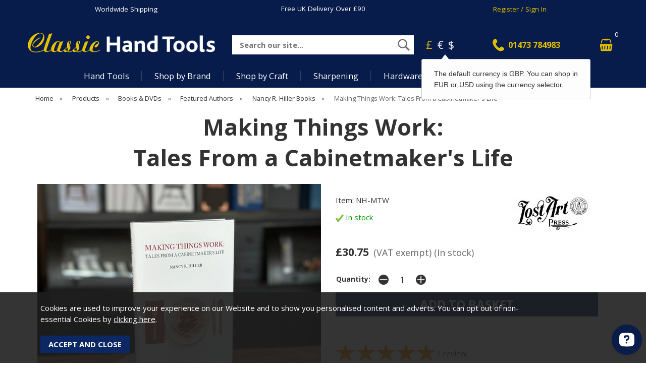

--- FILE ---
content_type: text/html;charset=UTF-8
request_url: https://www.classichandtools.com/ajax/getvariant?p=787&v1=&v2=&v3=&s1=&q=1
body_size: 278
content:
{"variant1":"","variant2":"","variant3":"","variant":"NH-MTW","varid":"1925","varianttext":"<span>&pound;30.75<\/span><span class=\"note\"> (VAT exempt) (In stock)<\/span>","variantimage":"","variantimagelarge":"","variantimageposition":"","rrp":"RRP &pound;0.00","inbasket":0,"dimensions":"","productavailability":"<p class=\"green\"><img src=\"\/images\/tick.png\" alt=\"in stock\"  class=\"absmiddle\" width=\"16\"\/> In stock<\/p>"}

--- FILE ---
content_type: text/css
request_url: https://www.classichandtools.com/compiled/ixo.css?v=1758874249
body_size: 21122
content:
html{font-family:sans-serif;-ms-text-size-adjust:100%;-webkit-text-size-adjust:100%}body{margin:0}article,aside,details,figcaption,figure,footer,header,hgroup,main,nav,section,summary{display:block}audio,canvas,progress,video{display:inline-block;vertical-align:baseline}audio:not([controls]){display:none;height:0}[hidden],template{display:none}a{background:0 0}a:active,a:hover{outline:0}abbr[title]{border-bottom:1px dotted}b,strong{font-weight:700}dfn{font-style:italic}h1{font-size:2em;margin:.67em 0}mark{background:#ff0;color:#000}small{font-size:80%}sub,sup{font-size:75%;line-height:0;position:relative;vertical-align:baseline}sup{top:-.5em}sub{bottom:-.25em}img{border:0}svg:not(:root){overflow:hidden}figure{margin:1em 40px}hr{-moz-box-sizing:content-box;box-sizing:content-box;height:0}pre{overflow:auto}code,kbd,pre,samp{font-family:monospace,monospace;font-size:1em}button,input,optgroup,select,textarea{color:inherit;font:inherit;margin:0}button{overflow:visible}button,select{text-transform:none}button,html input[type=button],input[type=reset],input[type=submit]{-webkit-appearance:button;cursor:pointer}button[disabled],html input[disabled]{cursor:default}button::-moz-focus-inner,input::-moz-focus-inner{border:0;padding:0}input{line-height:normal}input[type=checkbox],input[type=radio]{box-sizing:border-box;padding:0}input[type=number]::-webkit-inner-spin-button,input[type=number]::-webkit-outer-spin-button{height:auto}input[type=search]{-webkit-appearance:textfield;-moz-box-sizing:content-box;-webkit-box-sizing:content-box;box-sizing:content-box}input[type=search]::-webkit-search-cancel-button,input[type=search]::-webkit-search-decoration{-webkit-appearance:none}fieldset{border:1px solid silver;margin:0 2px;padding:.35em .625em .75em}legend{border:0;padding:0}textarea{overflow:auto}optgroup{font-weight:700}table{border-collapse:collapse;border-spacing:0}td,th{padding:0}*{-webkit-box-sizing:border-box;-moz-box-sizing:border-box;box-sizing:border-box}:after,:before{-webkit-box-sizing:border-box;-moz-box-sizing:border-box;box-sizing:border-box}html{font-size:62.5%;-webkit-tap-highlight-color:transparent}body{font-family:"Helvetica Neue",Helvetica,Arial,sans-serif;font-size:14px;line-height:1.42857143;color:#333;background-color:#fff}button,input,select,textarea{font-family:inherit;font-size:inherit;line-height:inherit}a{color:#428bca;text-decoration:none}a:focus,a:hover{color:#2a6496;text-decoration:underline}a:focus{outline:thin dotted;outline:5px auto -webkit-focus-ring-color;outline-offset:-2px}figure{margin:0}img{vertical-align:middle}.img-responsive{display:block;max-width:100%;height:auto}.img-rounded{border-radius:6px}.img-thumbnail{padding:4px;line-height:1.42857143;background-color:#fff;border:1px solid #ddd;border-radius:4px;-webkit-transition:all .2s ease-in-out;transition:all .2s ease-in-out;display:inline-block;max-width:100%;height:auto}.img-circle{border-radius:50%}hr{margin-top:20px;margin-bottom:20px;border:0;border-top:1px solid #eee}.sr-only{position:absolute;width:1px;height:1px;margin:-1px;padding:0;overflow:hidden;clip:rect(0,0,0,0);border:0}.container{margin-right:auto;margin-left:auto;padding-left:15px;padding-right:15px}@media (min-width:768px){.container{width:750px}}@media (min-width:992px){.container{width:970px}}@media (min-width:1200px){.container{width:1170px}}@media (min-width:1600px){.container{width:1570px}}.container-fluid{margin-right:auto;margin-left:auto;padding-left:15px;padding-right:15px}.row{margin-left:-15px;margin-right:-15px}.col-lg-1,.col-lg-10,.col-lg-11,.col-lg-12,.col-lg-2,.col-lg-3,.col-lg-4,.col-lg-5,.col-lg-6,.col-lg-7,.col-lg-8,.col-lg-9,.col-md-1,.col-md-10,.col-md-11,.col-md-12,.col-md-2,.col-md-3,.col-md-4,.col-md-5,.col-md-6,.col-md-7,.col-md-8,.col-md-9,.col-sm-1,.col-sm-10,.col-sm-11,.col-sm-12,.col-sm-2,.col-sm-3,.col-sm-4,.col-sm-5,.col-sm-6,.col-sm-7,.col-sm-8,.col-sm-9,.col-xl-1,.col-xl-10,.col-xl-11,.col-xl-12,.col-xl-2,.col-xl-3,.col-xl-4,.col-xl-5,.col-xl-6,.col-xl-7,.col-xl-8,.col-xl-9,.col-xs-1,.col-xs-10,.col-xs-11,.col-xs-12,.col-xs-2,.col-xs-3,.col-xs-4,.col-xs-5,.col-xs-6,.col-xs-7,.col-xs-8,.col-xs-9{position:relative;min-height:1px;padding-left:15px;padding-right:15px}.col-xs-1,.col-xs-10,.col-xs-11,.col-xs-12,.col-xs-2,.col-xs-3,.col-xs-4,.col-xs-5,.col-xs-6,.col-xs-7,.col-xs-8,.col-xs-9{float:left}.col-xs-12{width:100%}.col-xs-11{width:91.66666667%}.col-xs-10{width:83.33333333%}.col-xs-9{width:75%}.col-xs-8{width:66.66666667%}.col-xs-7{width:58.33333333%}.col-xs-6{width:50%}.col-xs-5{width:41.66666667%}.col-xs-4{width:33.33333333%}.col-xs-3{width:25%}.col-xs-2{width:16.66666667%}.col-xs-1{width:8.33333333%}.col-xs-pull-12{right:100%}.col-xs-pull-11{right:91.66666667%}.col-xs-pull-10{right:83.33333333%}.col-xs-pull-9{right:75%}.col-xs-pull-8{right:66.66666667%}.col-xs-pull-7{right:58.33333333%}.col-xs-pull-6{right:50%}.col-xs-pull-5{right:41.66666667%}.col-xs-pull-4{right:33.33333333%}.col-xs-pull-3{right:25%}.col-xs-pull-2{right:16.66666667%}.col-xs-pull-1{right:8.33333333%}.col-xs-pull-0{right:0}.col-xs-push-12{left:100%}.col-xs-push-11{left:91.66666667%}.col-xs-push-10{left:83.33333333%}.col-xs-push-9{left:75%}.col-xs-push-8{left:66.66666667%}.col-xs-push-7{left:58.33333333%}.col-xs-push-6{left:50%}.col-xs-push-5{left:41.66666667%}.col-xs-push-4{left:33.33333333%}.col-xs-push-3{left:25%}.col-xs-push-2{left:16.66666667%}.col-xs-push-1{left:8.33333333%}.col-xs-push-0{left:0}.col-xs-offset-12{margin-left:100%}.col-xs-offset-11{margin-left:91.66666667%}.col-xs-offset-10{margin-left:83.33333333%}.col-xs-offset-9{margin-left:75%}.col-xs-offset-8{margin-left:66.66666667%}.col-xs-offset-7{margin-left:58.33333333%}.col-xs-offset-6{margin-left:50%}.col-xs-offset-5{margin-left:41.66666667%}.col-xs-offset-4{margin-left:33.33333333%}.col-xs-offset-3{margin-left:25%}.col-xs-offset-2{margin-left:16.66666667%}.col-xs-offset-1{margin-left:8.33333333%}.col-xs-offset-0{margin-left:0}@media (min-width:768px){.col-sm-1,.col-sm-10,.col-sm-11,.col-sm-12,.col-sm-2,.col-sm-3,.col-sm-4,.col-sm-5,.col-sm-6,.col-sm-7,.col-sm-8,.col-sm-9{float:left}.col-sm-12{width:100%}.col-sm-11{width:91.66666667%}.col-sm-10{width:83.33333333%}.col-sm-9{width:75%}.col-sm-8{width:66.66666667%}.col-sm-7{width:58.33333333%}.col-sm-6{width:50%}.col-sm-5{width:41.66666667%}.col-sm-4{width:33.33333333%}.col-sm-3{width:25%}.col-sm-2{width:16.66666667%}.col-sm-1{width:8.33333333%}.col-sm-pull-12{right:100%}.col-sm-pull-11{right:91.66666667%}.col-sm-pull-10{right:83.33333333%}.col-sm-pull-9{right:75%}.col-sm-pull-8{right:66.66666667%}.col-sm-pull-7{right:58.33333333%}.col-sm-pull-6{right:50%}.col-sm-pull-5{right:41.66666667%}.col-sm-pull-4{right:33.33333333%}.col-sm-pull-3{right:25%}.col-sm-pull-2{right:16.66666667%}.col-sm-pull-1{right:8.33333333%}.col-sm-pull-0{right:0}.col-sm-push-12{left:100%}.col-sm-push-11{left:91.66666667%}.col-sm-push-10{left:83.33333333%}.col-sm-push-9{left:75%}.col-sm-push-8{left:66.66666667%}.col-sm-push-7{left:58.33333333%}.col-sm-push-6{left:50%}.col-sm-push-5{left:41.66666667%}.col-sm-push-4{left:33.33333333%}.col-sm-push-3{left:25%}.col-sm-push-2{left:16.66666667%}.col-sm-push-1{left:8.33333333%}.col-sm-push-0{left:0}.col-sm-offset-12{margin-left:100%}.col-sm-offset-11{margin-left:91.66666667%}.col-sm-offset-10{margin-left:83.33333333%}.col-sm-offset-9{margin-left:75%}.col-sm-offset-8{margin-left:66.66666667%}.col-sm-offset-7{margin-left:58.33333333%}.col-sm-offset-6{margin-left:50%}.col-sm-offset-5{margin-left:41.66666667%}.col-sm-offset-4{margin-left:33.33333333%}.col-sm-offset-3{margin-left:25%}.col-sm-offset-2{margin-left:16.66666667%}.col-sm-offset-1{margin-left:8.33333333%}.col-sm-offset-0{margin-left:0}}@media (min-width:992px){.col-md-1,.col-md-10,.col-md-11,.col-md-12,.col-md-2,.col-md-3,.col-md-4,.col-md-5,.col-md-6,.col-md-7,.col-md-8,.col-md-9{float:left}.col-md-12{width:100%}.col-md-11{width:91.66666667%}.col-md-10{width:83.33333333%}.col-md-9{width:75%}.col-md-8{width:66.66666667%}.col-md-7{width:58.33333333%}.col-md-6{width:50%}.col-md-5{width:41.66666667%}.col-md-4{width:33.33333333%}.col-md-3{width:25%}.col-md-2{width:16.66666667%}.col-md-1{width:8.33333333%}.col-md-pull-12{right:100%}.col-md-pull-11{right:91.66666667%}.col-md-pull-10{right:83.33333333%}.col-md-pull-9{right:75%}.col-md-pull-8{right:66.66666667%}.col-md-pull-7{right:58.33333333%}.col-md-pull-6{right:50%}.col-md-pull-5{right:41.66666667%}.col-md-pull-4{right:33.33333333%}.col-md-pull-3{right:25%}.col-md-pull-2{right:16.66666667%}.col-md-pull-1{right:8.33333333%}.col-md-pull-0{right:0}.col-md-push-12{left:100%}.col-md-push-11{left:91.66666667%}.col-md-push-10{left:83.33333333%}.col-md-push-9{left:75%}.col-md-push-8{left:66.66666667%}.col-md-push-7{left:58.33333333%}.col-md-push-6{left:50%}.col-md-push-5{left:41.66666667%}.col-md-push-4{left:33.33333333%}.col-md-push-3{left:25%}.col-md-push-2{left:16.66666667%}.col-md-push-1{left:8.33333333%}.col-md-push-0{left:0}.col-md-offset-12{margin-left:100%}.col-md-offset-11{margin-left:91.66666667%}.col-md-offset-10{margin-left:83.33333333%}.col-md-offset-9{margin-left:75%}.col-md-offset-8{margin-left:66.66666667%}.col-md-offset-7{margin-left:58.33333333%}.col-md-offset-6{margin-left:50%}.col-md-offset-5{margin-left:41.66666667%}.col-md-offset-4{margin-left:33.33333333%}.col-md-offset-3{margin-left:25%}.col-md-offset-2{margin-left:16.66666667%}.col-md-offset-1{margin-left:8.33333333%}.col-md-offset-0{margin-left:0}}@media (min-width:1200px){.col-lg-1,.col-lg-10,.col-lg-11,.col-lg-12,.col-lg-2,.col-lg-3,.col-lg-4,.col-lg-5,.col-lg-6,.col-lg-7,.col-lg-8,.col-lg-9{float:left}.col-lg-12{width:100%}.col-lg-11{width:91.66666667%}.col-lg-10{width:83.33333333%}.col-lg-9{width:75%}.col-lg-8{width:66.66666667%}.col-lg-7{width:58.33333333%}.col-lg-6{width:50%}.col-lg-5{width:41.66666667%}.col-lg-4{width:33.33333333%}.col-lg-3{width:25%}.col-lg-2{width:16.66666667%}.col-lg-1{width:8.33333333%}.col-lg-pull-12{right:100%}.col-lg-pull-11{right:91.66666667%}.col-lg-pull-10{right:83.33333333%}.col-lg-pull-9{right:75%}.col-lg-pull-8{right:66.66666667%}.col-lg-pull-7{right:58.33333333%}.col-lg-pull-6{right:50%}.col-lg-pull-5{right:41.66666667%}.col-lg-pull-4{right:33.33333333%}.col-lg-pull-3{right:25%}.col-lg-pull-2{right:16.66666667%}.col-lg-pull-1{right:8.33333333%}.col-lg-pull-0{right:0}.col-lg-push-12{left:100%}.col-lg-push-11{left:91.66666667%}.col-lg-push-10{left:83.33333333%}.col-lg-push-9{left:75%}.col-lg-push-8{left:66.66666667%}.col-lg-push-7{left:58.33333333%}.col-lg-push-6{left:50%}.col-lg-push-5{left:41.66666667%}.col-lg-push-4{left:33.33333333%}.col-lg-push-3{left:25%}.col-lg-push-2{left:16.66666667%}.col-lg-push-1{left:8.33333333%}.col-lg-push-0{left:0}.col-lg-offset-12{margin-left:100%}.col-lg-offset-11{margin-left:91.66666667%}.col-lg-offset-10{margin-left:83.33333333%}.col-lg-offset-9{margin-left:75%}.col-lg-offset-8{margin-left:66.66666667%}.col-lg-offset-7{margin-left:58.33333333%}.col-lg-offset-6{margin-left:50%}.col-lg-offset-5{margin-left:41.66666667%}.col-lg-offset-4{margin-left:33.33333333%}.col-lg-offset-3{margin-left:25%}.col-lg-offset-2{margin-left:16.66666667%}.col-lg-offset-1{margin-left:8.33333333%}.col-lg-offset-0{margin-left:0}}@media (min-width:1600px){.col-xl-1,.col-xl-10,.col-xl-11,.col-xl-12,.col-xl-2,.col-xl-3,.col-xl-4,.col-xl-5,.col-xl-6,.col-xl-7,.col-xl-8,.col-xl-9{float:left}.col-xl-12{width:100%}.col-xl-11{width:91.66666667%}.col-xl-10{width:83.33333333%}.col-xl-9{width:75%}.col-xl-8{width:66.66666667%}.col-xl-7{width:58.33333333%}.col-xl-6{width:50%}.col-xl-5{width:41.66666667%}.col-xl-4{width:33.33333333%}.col-xl-3{width:25%}.col-xl-2{width:16.66666667%}.col-xl-1{width:8.33333333%}.col-xl-pull-12{right:100%}.col-xl-pull-11{right:91.66666667%}.col-xl-pull-10{right:83.33333333%}.col-xl-pull-9{right:75%}.col-xl-pull-8{right:66.66666667%}.col-xl-pull-7{right:58.33333333%}.col-xl-pull-6{right:50%}.col-xl-pull-5{right:41.66666667%}.col-xl-pull-4{right:33.33333333%}.col-xl-pull-3{right:25%}.col-xl-pull-2{right:16.66666667%}.col-xl-pull-1{right:8.33333333%}.col-xl-pull-0{right:0}.col-xl-push-12{left:100%}.col-xl-push-11{left:91.66666667%}.col-xl-push-10{left:83.33333333%}.col-xl-push-9{left:75%}.col-xl-push-8{left:66.66666667%}.col-xl-push-7{left:58.33333333%}.col-xl-push-6{left:50%}.col-xl-push-5{left:41.66666667%}.col-xl-push-4{left:33.33333333%}.col-xl-push-3{left:25%}.col-xl-push-2{left:16.66666667%}.col-xl-push-1{left:8.33333333%}.col-xl-push-0{left:0}.col-xl-offset-12{margin-left:100%}.col-xl-offset-11{margin-left:91.66666667%}.col-xl-offset-10{margin-left:83.33333333%}.col-xl-offset-9{margin-left:75%}.col-xl-offset-8{margin-left:66.66666667%}.col-xl-offset-7{margin-left:58.33333333%}.col-xl-offset-6{margin-left:50%}.col-xl-offset-5{margin-left:41.66666667%}.col-xl-offset-4{margin-left:33.33333333%}.col-xl-offset-3{margin-left:25%}.col-xl-offset-2{margin-left:16.66666667%}.col-xl-offset-1{margin-left:8.33333333%}.col-xl-offset-0{margin-left:0}}.clearfix:after,.clearfix:before,.container-fluid:after,.container-fluid:before,.container:after,.container:before,.row:after,.row:before{content:" ";display:table}.clearfix:after,.container-fluid:after,.container:after,.row:after{clear:both}.center-block{display:block;margin-left:auto;margin-right:auto}.pull-right{float:right !important}.pull-left{float:left !important}.hide{display:none !important}.show{display:block !important}.invisible{visibility:hidden}.text-hide{font:0/0 a;color:transparent;text-shadow:none;background-color:transparent;border:0}.hidden{display:none !important;visibility:hidden !important}.affix{position:fixed}@-ms-viewport{width:device-width}.visible-lg,.visible-md,.visible-sm,.visible-xs{display:none !important}@media (max-width:767px){.visible-xs{display:block !important}table.visible-xs{display:table}tr.visible-xs{display:table-row !important}td.visible-xs,th.visible-xs{display:table-cell !important}}@media (min-width:768px) and (max-width:991px){.visible-sm{display:block !important}table.visible-sm{display:table}tr.visible-sm{display:table-row !important}td.visible-sm,th.visible-sm{display:table-cell !important}}@media (min-width:992px) and (max-width:1199px){.visible-md{display:block !important}table.visible-md{display:table}tr.visible-md{display:table-row !important}td.visible-md,th.visible-md{display:table-cell !important}}@media (min-width:1200px) and (max-width:1599px){.visible-lg{display:block !important}table.visible-lg{display:table}tr.visible-lg{display:table-row !important}td.visible-lg,th.visible-lg{display:table-cell !important}}@media (min-width:1600px){.visible-xl{display:block !important}table.visible-xl{display:table}tr.visible-xl{display:table-row !important}td.visible-xl,th.visible-xl{display:table-cell !important}}@media (max-width:767px){.hidden-xs{display:none !important}}@media (min-width:768px) and (max-width:991px){.hidden-sm{display:none !important}}@media (min-width:992px) and (max-width:1199px){.hidden-md{display:none !important}}@media (min-width:1200px) and (max-width:1599px){.hidden-lg{display:none !important}}@media (min-width:1600px){.hidden-xl{display:none !important}}.visible-print{display:none !important}@media print{.visible-print{display:block !important}table.visible-print{display:table}tr.visible-print{display:table-row !important}td.visible-print,th.visible-print{display:table-cell !important}}@media print{.hidden-print{display:none !important}}body{margin:0;padding:0;font-family:"Open Sans", Helvetica, Arial, sans-serif;line-height:150%;color:#333;font-size:15px;background:#fff}#popupbody{background-color:#fff;background-image:none;margin:20px}#popupbody .errbox{position:fixed;top:0;left:0;right:0;padding:20px}#tinymce{background:#fff;padding:5px}body.noscroll{overflow:hidden}.relative{position:relative !important}.container,.container-fluid{padding-left:0;padding-right:0}.container-fluid .row{margin-left:0;margin-right:0}header.container-fluid .container > div{padding-left:0;padding-right:0}a{color:#333;text-decoration:none}a:hover,a:focus{color:#333;text-decoration:underline}.article-text a{text-decoration:underline}p{margin:0 0 0.8em 0;padding:0;line-height:1.5em}li{margin:0.5em 0;padding:0}img{border:0}h1,h2,h3,h4,h5,h6,blockquote{font-family:"Open Sans", Helvetica, Arial, sans-serif;line-height:normal;font-weight:600;padding:0;color:#333}h1{font-size:300%;text-align:center;margin:0 0 0.4em 0;clear:both}h2{font-size:175%;margin:0 0 0.4em 0}h3{font-size:150%;margin:0 0 0.4em 0}h4{font-size:140%;margin:0 0 0.3em 0}h5{font-size:130%;margin:0 0 0.2em 0}h6{font-size:85%;margin:0 0 0.2em 0}.red{color:#b00}.green{color:#090}.grey{color:#999}.note{font-size:85%;color:#999;font-weight:normal;padding:4px}.note a{color:#999}hr{border:0;border-bottom:1px dashed #ccc;height:1px;padding:0;margin:0;clear:both}hr.clear{border:none}hr.spacer{border:none;margin:10px 0}button,input,select,textarea{outline:none}.pagewrap{background:#fff;width:100%;float:left;position:relative}#header{position:relative;width:100%;margin:0;float:left;clear:both;display:inline;z-index:997;background:#071c4a;color:#fff}header .headerbanner{background:#eee;text-align:center;padding:6px;position:relative;color:#333;margin:0}header .headerbanner img{position:absolute;right:10px;top:10px;cursor:pointer}#header .logo{display:block;margin:10px auto;padding:0;outline:none;text-align:left}#header .logo img{max-width:95%;height:auto}#header a{color:#fff;outline:none}#header a.gold{color:#e1be00}#header a:hover,#header a:focus{outline:none}#header .topbar{float:left;clear:both;width:100%;padding:7px 0 17px 0;text-align:center;font-size:90%}#header #currencies a{margin:0 0 0 5px;font-size:145%}#header a.currency{color:#e1be00}#currency-notice-popup{min-height:unset !important}.ui-dialog.currency-dialog{font-size:14px;padding:10px;max-width:335px;left:auto;right:0;border:1px solid #ccc;background:#fdfdfd;z-index:9999 !important}.ui-dialog.currency-dialog .ui-dialog-titlebar{display:none}.ui-dialog.currency-dialog::before{content:"";position:absolute;top:-10px;left:38px;border-left:8px solid transparent;border-right:8px solid transparent;border-bottom:10px solid #fdfdfd;z-index:10000}#header #basketsummary,#header #contactus,#header #wishlist,#header #account,#header #currencies{text-align:right;padding-top:30px;padding-bottom:15px;padding-right:0;padding-left:0;position:relative}#header #contactus{text-align:center;font-weight:bold;font-size:110%}#header #basketsummary span{padding:10px 34px 10px 10px;background:url("/images/shopping-bag.png") no-repeat center center;background-size:30px}#header #basketsummary span.items{padding:0;background:none;position:absolute;top:2px;right:0;font-size:85%}#header #basketsummary .basket{text-decoration:none}#header #wishlist span{padding:10px 34px 10px 10px;background:url("/images/wishlist.png") no-repeat right center;background-size:30px}#header #account span{padding:10px 34px 10px 10px;background:url("/images/my-account.png") no-repeat right center;background-size:30px}#header #contactus span{padding:10px 10px 10px 34px;background:url("/images/contact.png") no-repeat left center;background-size:30px}.searchbox{float:left;padding-top:10px;padding-bottom:20px}.search{float:left;clear:both;width:100%;margin:0;padding:0;display:inline;position:relative;z-index:999;height:38px}.search form{padding:0;width:100%}.search .keyword{background:#fff;border:0 none;color:#666;margin:0;padding:10px 34px 10px 15px;width:100%;height:38px;line-height:26px;display:inline;font-weight:bold}.search .keyword:hover,.search .keyword:focus,.search .keyword:active{background:#f7f7f7}.search .submit{position:absolute;right:6px;top:6px}#menu-icon{display:none;width:32px;height:32px;background:transparent url("/images/threedot.png") no-repeat center center;background-size:26px;float:right}#menu-title{display:none;line-height:32px;margin-left:15px}.tabs{position:relative;color:#fff;background:#071c4a;padding:0;margin:0;float:left;clear:both;line-height:normal;width:100%;z-index:997;left:0;top:0}.tabs ul{float:left;margin:0;padding:0;list-style:none;font-size:100%;position:relative}.tabs #tabwrap{width:100%;text-align:center}.tabs li{display:inline-block;margin:0;padding:0;font-size:110%;z-index:999;background:transparent url("/images/tabdivider.gif") no-repeat right center}.tabs li.special{background:#ffffff;background:-moz-linear-gradient(top, #ffffff 0%, #ededed 6%, #e2e2e2 94%, #b7b7b7 100%);background:-webkit-linear-gradient(top, #ffffff 0%,#ededed 6%,#e2e2e2 94%,#b7b7b7 100%);background:linear-gradient(to bottom, #ffffff 0%,#ededed 6%,#e2e2e2 94%,#b7b7b7 100%);filter:progid:DXImageTransform.Microsoft.gradient( startColorstr='#ffffff', endColorstr='#b7b7b7',GradientType=0 )}.tabs li.last{background:none}.tabs > div > ul > li:hover{box-shadow:3px -1px 1px rgba(0, 0, 0, 0.1);transition:0.3s ease all}.tabs li.current > a{color:#e1be00}.tabs .mainoption,.tabs .mainoption2{color:#071c4a;font-weight:normal;padding:5px 15px 5px 0;margin:6px 0 2px 0;background:none}.tabs .mainoption.all,.tabs .mainoption2.all{margin:0 0 2em 0;padding:5px 15px;width:100%;display:block;text-align:center;color:#fff;background:#e1be00;border:1px solid #e1be00;clear:both}.tabs .mainoption:hover,.tabs li.current .mainoption:hover,.tabs .mainoption2:hover,.tabs li.current .mainoption2:hover{color:#e1be00}.tabs .mainoption.all:hover,.tabs li.current .mainoption.all:hover,.tabs .mainoption2.all:hover,.tabs li.current .mainoption2.all:hover{background:#333;border:1px solid #333;color:#fff;text-decoration:none}.tabs .navhover{display:none}.tabs .suboption{padding-left:12px}.tabs .alloption{margin-bottom:8px}.tabs a{float:left;display:block;padding:0;color:#fff;font-size:100%;text-decoration:none}.tabs a{float:none}.tabs ul li ul{width:100%;float:left;clear:both;background:#fff;display:none;margin:0;padding:12px 6px;position:absolute;top:45px;z-index:999;border-left:1px solid #bcbcbc;border-right:1px solid #bcbcbc;border-bottom:1px solid #bcbcbc;font-size:100%;text-transform:none;box-shadow:0 3px 3px rgba(0,0,0,0.4);text-align:left}.tabs ul li ul.widemenu{width:100%;left:0}.tabs ul li ul.rightmenu{right:0}.tabs ul li ul li{padding:0 8px;margin:0;font-size:90%;background:none;min-width:150px}.tabs ul li ul li.menubannerimage{float:right;text-align:right}.tabs ul li ul li.menucategoryimage img{width:100%;height:auto}.tabs ul li ul li.menubannerimage img{max-width:100%;height:auto}.tabs ul li ul li:hover{background:none}.tabs ul li ul li em{color:#bbb;font-style:normal}.tabs ul li ul li a{padding:5px 0 5px 0;margin:0 auto;color:#333;font-weight:normal;letter-spacing:normal;font-size:100%}.tabs ul li ul li a:hover,.tabs li.current ul li a:hover{color:#e1be00;text-decoration:underline}.tabs ul li ul li .productframe{padding:5px 10px;width:100%;border:none;min-height:270px}.tabs ul li ul li .productframe .price{position:absolute;bottom:10px;left:10px;right:10px}.tabs ul li ul li .productframe a{padding:0;font-weight:bold}.tabs li.tabright{float:right;background:none}.tabs ul li ul li.maincol{position:relative;min-height:1px;float:left}.tabs ul li ul li.rightcol{float:right}.tabs ul li ul li.rightcol .inner{padding-top:30px;padding-left:30px;display:block;position:relative;border-left:1px solid #eee}.tabs .menuimage{max-width:100%;height:auto}a.closeoffcanvas{position:absolute;top:5px;right:15px;z-index:999;margin:0}#breadcrumb{clear:both;display:inline;float:left;font-size:85%;padding:10px 15px;margin-bottom:5px;position:relative;color:#666;background:#fff;width:100%}#breadcrumb span{margin-right:0.5em}#breadcrumb a{color:#333}.homepagetext1,.homepagetext2{background:none repeat scroll 0 0 #eeeeee;clear:both;float:left;font-size:100%;margin:15px 0 0 0;padding:8px 15px;text-align:center;width:100%}.homepagetext2{margin:0 0 15px 0}.usps{width:100%;float:left;clear:both;position:relative;padding:10px 0;margin:0}.usps a{display:inline-block;text-decoration:none}.usps .inner{margin:0;padding:0;line-height:normal;text-align:center}.usps a:hover{text-decoration:none}.hometop{width:100%;float:left;clear:both;position:relative;padding:10px 15px 0;margin:0}.container-fluid .hometop{padding:0}#cookieprompt{position:fixed;bottom:0;width:100%;background:#333;background:rgba(30,30,30,0.9);color:#fff;padding:20px 200px 20px 80px;font-size:15px;z-index:999;box-shadow:2px 2px 2px rgba(0, 0, 0, 0.3)}#cookieprompt #cookieOk{font-size:70px;font-family:serif;position:absolute;left:20px;top:28px;color:#fff;text-decoration:none}#cookieprompt a{color:#fff;text-decoration:underline}.imagechanger,.nonchanger,#homevideo{margin:0;padding:0;width:100%;overflow:hidden;list-style:none;position:relative}.bannerchanger{width:100%;float:left;clear:both;position:relative;margin:0 0 16px 0}.imagechanger li,.nonchanger li{width:100% !important;float:left;margin:0;padding:0;position:relative;background:no-repeat center center;background-size:cover}.imagechanger li{display:none}.imagechanger li:first-child{display:block}#getthelook .imagechanger li,#getthelook .nonchanger li{padding-bottom:260px}#getthelook .imagechanger li img,#getthelook .nonchanger li img{display:inline-block}.imagechanger li span,.nonchanger li span{position:absolute;bottom:0;left:0;width:100%;height:78px;background:#fff;opacity:0.9}.imagechanger li p span,.nonchanger li p span{position:relative !important}.imagechanger li a,.nonchanger li a{display:block;text-decoration:none;width:100%}.imagechanger li img,.nonchanger li img{max-width:100%;width:100%;height:auto}.imagechangercontainer{position:absolute;top:0;left:0;right:0;bottom:0}.imagechangercontainer .notextlink a,.imagechangercontainer .notextlink a:active{display:block;width:100%;height:100%;outline:none}.imagechangercontainer.flex{display:flex;align-items:flex-end}.imagechangerbox{position:absolute;padding:25px 15px;max-width:60%}.imagechangerbox_topleft{top:40px;left:80px}.imagechangerbox_topright{top:40px;right:80px}.imagechangerbox_bottomleft{bottom:40px;left:80px}.imagechangerbox_bottomright{bottom:40px;right:80px}#getthelook .imagechangerbox_bottomleft{bottom:320px}#getthelook .imagechangerbox_bottomright{bottom:320px}.imagechangerbox_central{margin:0 auto 40px auto;position:relative;text-align:center}#getthelook .imagechangerbox_central{margin-bottom:320px}.imagechangerbox h1{margin:0;padding:0 15px;font-size:185%;line-height:normal;text-align:left}.imagechangerbox_central h1{text-align:center}.imagechangerbox p{font-size:100%;padding:10px 15px;margin:0;line-height:normal;font-weight:normal}.imagechangerbox_black{background:url("/images/transparent.png");background:rgba(255,255,255,0.6)}.imagechangerbox_white{background:rgba(0,0,0,0.6)}.imagechangerbox_black h1,.imagechangerbox_black p,.imagechangerbox_black .uclink{color:#333}.imagechangerbox_white h1,.imagechangerbox_white p,.imagechangerbox_white .uclink{color:#fff}.imagechangerbox .uclink{display:inline-block;margin-top:10px;font-size:110%}.owl-dots{padding:20px;text-align:center}.imagechanger .owl-nav,.imagechanger .owl-dots{position:absolute;padding:0;width:100%;text-align:center;z-index:110}.imagechanger .owl-nav{bottom:55%}.imagechanger .owl-dots{bottom:20px}#getthelook .imagechanger .owl-nav{bottom:70%}#getthelook .imagechanger .owl-dots{bottom:280px}.imagechanger .owl-nav .owl-prev,.imagechanger .owl-nav .owl-next{position:absolute;padding:0;z-index:110;width:35px;height:86px;cursor:pointer;font-size:0}.imagechanger .owl-nav .owl-next{background:rgba(0,0,0,0.6) url("/images/next.png") no-repeat 40% 50%;background-size:16px;right:0}.imagechanger .owl-nav .owl-prev{background:rgba(0,0,0,0.6) url("/images/prev.png") no-repeat 60% 50%;background-size:16px;left:0}.owl-dots .owl-dot{display:inline-block;width:16px;height:16px;border-radius:8px;line-height:16px;margin:0 4px 0 0;text-align:center;color:transparent;font-size:90%;font-weight:bold;background:url("/images/transparent.png");background:rgba(220,220,220,0.4);text-decoration:none;cursor:pointer}.owl-dots .owl-dot.active{background:#444444}#homeright{float:left;clear:both;width:100%;margin:5px 0;padding:0;position:relative}.homepicsright{float:left;margin:0;padding:0;position:relative;line-height:normal;text-decoration:none !important;overflow:hidden}.homepixbox{padding:5px;overflow:hidden}.homepixbox img{width:100%;height:auto}.homepicsright:hover{text-decoration:none}.homepicsright h2{font-size:120%;letter-spacing:normal;padding:5px 10px;margin:0;background:url("/images/transparent.png");background:rgba(255,255,255,0.7);position:absolute;bottom:10px;left:10px}.homepicsright span{height:16px}.homepicsright p{font-size:85%;color:#fff;padding:0 12px;position:absolute;left:0;top:40px}#homeintro{clear:both;float:left;margin:30px 10px;border-bottom:1px solid #ddd}#main-body,.other-body{width:100%;padding:0 15px;margin:0;float:left;clear:both;display:inline;position:relative;background:#fff}#content,.content{width:100%;margin:0;padding:0;float:left}#content img,.content img{max-width:100%;height:auto}.sideheading{clear:both;display:block;margin:0;padding:8px 0;font-size:120%;width:100%}#rightbar .nav{background:none;border:none}.fullwidth .sideheading{width:971px}#homefeatured .sideheading{width:673px}.pagecontainer.fullwidth .sideheading{width:724px;border-top:1px solid #d5d5d5;border-bottom:1px solid #d5d5d5}#mainprodcats .sideheading{margin:0 0 10px 0}h5 span{float:right}#mainprodcats .sideheading span a{color:#fff}#sidebar{padding-left:0}.navbox{float:left;clear:both;margin:0 0 10px 0;padding:0;background:#fff}#sidebar .navbox{width:100%}.navboxinner{padding:15px;margin:0}#sidebar .newsletter{width:100%;float:left;clear:both;margin:0 0 5px 0;padding:0;border:none}#sidebar .newsletter .nav{width:100%;padding:6px 12px;background:none}#sidebar .newsletter .nav p{color:#fff}#sidebar .newsletter .nav a{display:block;float:left;clear:both;width:100%;margin:4px 0 0 0;font-weight:bold;color:#9f9f9f}#sidebar .newsletter .nav a:hover{color:#e1be00;text-decoration:none}.navbox .nav{width:100%;padding:0;margin:0;float:left;clear:both;position:relative;background:#f9f9f9}#sidebar .navbox ul{width:100%;margin:0;padding:0;list-style:none;clear:both}#sidebar .navbox ul li{margin:0;padding:0;width:100%;display:block;position:relative;z-index:99;font-size:100%;border-top:1px solid #fff}#sidebar .navbox ul li a{display:block;text-decoration:none;padding:8px 24px 8px 18px;margin:0;color:#333}#sidebar .navbox ul li a:hover{color:#fff;background:#e1be00 url("/images/shopnav_arrow.png") no-repeat 97% 50%;background-size:20px}#sidebar .navbox ul li ul{display:none;padding:0 0 7px 0}#sidebar .navbox ul li ul li{border:none;background:none;font-size:100%}#sidebar .navbox ul li ul li a{padding:8px 0 8px 30px;color:#797979;background:none}#sidebar .navbox ul li ul li a:hover{color:#e1be00;background:none}#sidebar .navbox .navon{display:block !important}.boxcenter{width:188px;float:left;clear:both;padding:10px 0;text-align:center}.compare{width:100%;float:left;clear:both;padding:4px 0}.compare .compproduct{width:100%;float:left;clear:both;font-size:90%;padding:6px 10px;margin:0;line-height:normal;border-bottom:1px solid #e2e2e2}.compare .compproduct .left{width:85%}.compare .compproduct .right{width:10%;text-align:right}.comparetable{width:100%;float:left;clear:both;overflow:auto;margin-top:20px;border-bottom:1px solid #ddd;border-left:1px solid #ddd}.comparetable td{border-top:1px solid #ddd;border-right:1px solid #ddd}.comparetable .product{text-align:center}.comparetable .remove{float:right;position:relative;z-index:10}.boxpad{width:170px;float:left;clear:both;padding:10px}.boxtitle{color:#000000;font-size:150%;margin-bottom:10px}.productfeat{position:relative;clear:both;padding:0 0 8px 0;margin:0 0 8px 0;overflow-x:hidden}.productfeatspacer{clear:both;width:100%;list-style:none;padding:0;margin:0;height:0;line-height:0}.navbox .productfeat{width:100%;padding:15px 5px;margin:0;border-top:1px solid #d5d5d5}.navbox .productfeat .featimage{float:left;left:0;margin-right:10px;position:relative;text-align:center;width:56px}.navbox .productfeat .name{display:table-cell;margin:0;padding:0}.productfeat .name a{text-decoration:none}.productfeat .name .inputbutton{font-size:85%}#homefeatured,#recentlyviewed{width:100%;float:left;clear:both;padding:0;margin:0}#recentlyviewed{display:inline;margin:10px 0;padding:20px 15px 0;width:100%}#featured .productfeat{min-height:250px;height:250px;padding:5px;clear:none;text-align:center;margin:10px 0 0 0}#featured .clear{clear:both}#recentlyviewed .productfeat{padding:6px;clear:none;text-align:center;margin:10px 0 0 0;min-height:100px}#homefeatured .productfeat{min-height:330px;height:330px;padding:10px;clear:none;margin:10px 0;overflow:hidden}#homefeatured .productfeat.last{border-right:none}#homefeatured .productfeat .price{font-size:135%}#homefeatured .productfeat .inputbutton{position:absolute;bottom:0;left:15px}#featured .productfeat .featimage,#recentlyviewed .productfeat .featimage,#homefeatured .productfeat .featimage{width:100%}#featured .productfeat .name,#recentlyviewed .productfeat .name{clear:both;float:none;width:100%;padding-top:10px}.productfeat .desc{font-size:85%;color:#666;line-height:1.4em;margin:0.5em 0}.productfeat .name{text-align:center;padding:8px 8px 0 8px}#associated{width:100%;float:left;clear:both;padding:10px 0;border-top:1px dashed #efefef}#associated .productfeat{clear:none;width:155px;height:6em;margin:0 5px 6px 0}.price{font-size:150%;font-weight:bold;color:#333}.thumbimagewrap{display:block;position:relative;margin:0 auto;padding:6px}.thumbimagewrap img{height:auto}.thumbimagewrap .thumb2{display:none}.brandbox{height:150px;padding:15px 20px;margin:5px 0;float:left;text-align:center;line-height:50px}.brandbox a{text-decoration:none}.brandbox a:hover{text-decoration:underline}.collectionbox{float:left;height:205px;line-height:100%;padding:10px;margin:1px 1px 10px 1px;text-align:center;width:205px;position:relative}.collectionbox img{margin-bottom:10px}.collectionbox a{bottom:25px;left:0;position:absolute;text-align:center;text-decoration:none;display:block;width:100%}.page{padding-left:0;padding-right:0}.fullwidth{width:100% !important}.article-text{width:100%;margin:0;padding:0;float:left}.pagecontainer{position:relative}#product .pagecontainer{padding-left:0}.bannerleft{float:left;position:relative}#product .bannerleft{margin:0 20px;width:90%;width:calc(100% - 40px)}#product .bannerright{margin:40px 0 20px 0}.bannercenter{width:100%;float:left;clear:both;text-align:center;position:relative}.banner img{width:100%;height:auto}.bannerright{float:right;position:relative;width:100%}.bannerfullwidth{width:100%;float:left;clear:both;text-align:center;position:relative}.bannerfullwidth img{width:100%;height:auto}.bannerfullwidth .banner{padding:0 !important;border:0px !important}.banner{margin-bottom:10px;padding:0;background:#fff}.article-text .copy{margin:0;padding:0;width:100%;float:left;clear:both;display:inline;background:#fff}.callback .fullwidth .article-text .copy{padding:40px 120px}#mainprodcats,.mainprodcats{clear:both;width:100%;float:left;line-height:normal}.magnifiertext{background:url("/images/magnifier-icon.gif") no-repeat scroll 5px center #f6f6f6;border:1px solid #eee;clear:both;color:#999999;font-size:85%;margin:0 0 0 75px;padding:2px 10px;text-align:center}.catintro,.catoutro{clear:both;width:100%;float:left;padding:0;margin:0 0 10px 0;display:inline;position:relative}.catoutro{margin:30px 0}.categoryframewrap{padding:0 10px 10px 0}.categoryframe{padding:0;margin:0;line-height:normal;height:auto;background:#fff;text-align:center;overflow:hidden;position:relative;border:1px solid #ddd}.categoryframe.shopbybrand{border:none}.categoryframe img{width:100%}.catbox{position:absolute;left:0;right:0;bottom:0;padding:10px 10px;margin:0;font-size:100%;background:rgba(255,255,255,0.8);transition:0.3s ease padding}.categoryframe:hover .catbox{background:#333;color:#fff;padding:10px 10px 30px 10px;transition:0.3s ease padding}.catbox span{font-weight:normal;font-size:85%;color:#333}.categoryframe a{font-size:120%;font-weight:bold;text-decoration:none}.albumframe{height:210px;padding:5px 10px;margin:0;float:left;line-height:normal;font-size:90%;text-align:center;overflow:hidden;position:relative}.photoframe{padding:10px;margin:0;float:left;text-align:center;overflow:hidden;position:relative}.photoframeinner{width:100%;background:#fff;border:1px solid #ccc;padding:16px 8px;display:inline-block}.photoframelabel{padding:6px 0 0 0;line-height:normal;font-size:85%;color:#666}form.galleryphotolike{padding:10px 0 0 0;display:inline-block}form.galleryphotolike .inputbutton{margin:0 3px}.inputbutton.liked,.inputbutton.liked:focus,.inputbutton.liked:active{background:#81d191;border:1px solid #339933;color:#fff}.inputbutton.disliked,.inputbutton.disliked:focus,.inputbutton.disliked:active{background:#cc3333;border:1px solid #993333;color:#fff}.albumlist{margin:0 0 30px 0;border-bottom:1px dotted #ccc;padding-bottom:20px}.albumpix{padding:8px;min-height:135px}.albumpix img{padding:0;margin:0;max-height:155px}#photoset{clear:both;float:left;margin:10px 0;width:100%}#featured .productframe{padding:5px 20px;margin-top:5px;width:100%;height:auto;clear:both;border:1px solid #ddd;text-align:left;background:#fff url("/images/featured.png") no-repeat bottom right;background-size:100px}#featured .productframe .thumb{min-height:0}#featured .productframe .thumb .overlay img{width:52px}#featured .productframe .name{margin:10px 0 0 0;clear:none}#featured .productframe .name a{display:block;font-size:160%;margin-bottom:10px}#featured .productframe .name .longdesc{display:block;font-weight:normal}#featured .productframe .price{font-size:160%;margin:10px 0}.categoryframe a.name{display:block;margin:0;font-weight:bold;text-decoration:none}.pagingoptions{color:#999999;float:left;margin:0 0 5px 0;padding:6px 10px;width:100%}.pagingoptions a{text-decoration:none;margin:0 4px}a.pageselected{color:#fff;background:#e1be00;padding:1px 6px;font-weight:bold;text-decoration:none;border-radius:10px}#prodlistoptions{background:none repeat scroll 0 0 #f9f9f9;border:1px solid #eee;clear:both;float:left;font-size:90%;margin:0 0 5px 0;padding:6px 10px;width:100%}#prodlistoptions a{color:#bbb;font-weight:bold;text-decoration:none}#prodlistoptions #options{width:100%}#prodlistoptions #options .textfield{margin:0;padding:0;font-size:100%}#prodlistoptions #sortoptions,#prodlistoptions #perpageoptions{display:inline-block}#prodlistoptions .pagingoptions{padding:10px 0;text-align:right}#prodlistoptions .pagingoptions .pageselected{color:#333;text-decoration:none}#theme{float:right;clear:both;list-style:none;width:100%;margin:8px;padding:0;text-align:right}#theme li{margin:0 0 0 6px;padding:0;display:inline;font-size:100%}#theme li a{border-bottom:none;background-image:none}#theme li a img{background:#dee6ed;margin:0 2px 0 0}#theme li a:hover img{background:#dd0303}#theme li a img#theme-grid{background:#333}#theme li a img#theme-list{background:#fff;border:0}#theme li a img#theme-grid{background:#333;border:0}#theme li a:hover img#theme-grid{background:#333}#theme li a:hover img#theme-list{background:#333}#prodlist,.prodlist{clear:both;width:100%;float:left;line-height:normal;padding:0;margin:0}.productframe{padding:10px 7px 7px 7px;margin:0;float:left;line-height:normal;font-size:85%;position:relative;overflow:hidden;text-align:center;border:1px solid #eee;border-right-color:#e6e6e6;border-bottom-color:#e6e6e6}.productframe:hover,#homefeatured .productfeat:hover{border:1px solid #ccc;box-shadow:0 0 4px rgba(0, 0, 0, 0.2)}.productframe a{text-decoration:none}.layout180{height:320px}.layout230{height:385px}.layout380{height:540px}.layout400{height:640px}.layout520{height:770px}.productframe .thumb,.productframe .featimage{position:relative;overflow:hidden;padding:4px;margin:0;text-align:center}.dropshadow{padding:4px;border:1px solid #eee;box-shadow:1px 1px 6px #ccc}.overlay{z-index:21;position:absolute;top:0;right:0}.overlay.topleft{left:0;right:auto}.overlay.bottomleft{top:auto;right:auto;left:0;bottom:0}.overlay.bottomright{top:auto;bottom:0}.overlay.belowproduct{position:unset;text-align:center}.overlay .percenttext{z-index:80;position:absolute;text-align:center;top:26%;left:2%;width:100%;color:#fff;font-weight:bold;font-size:160%;line-height:70%;transform:rotate(-15deg)}.overlay .percenttext span{font-size:60%;font-weight:normal}#mainImageHolder .overlay .percenttext{font-size:240%}.brandoverlay{left:auto;right:0}.swatchoverlay{margin-top:5px;left:10px;text-align:center}img.swatchimageoverlay{width:14px;height:14px;border:1px solid #aaa !important;margin:0 4px 4px 0}.overlay img{border:none !important;box-shadow:none !important}.productframe .name{display:block;margin:10px 0 0 0;padding:0 10px;clear:both;font-size:120%}.productframe .name .desc{display:block;margin:0;padding:0;float:left;clear:both;width:100%;font-weight:normal;color:#999}.productframe .name .longdesc{display:none}.productframe .price{display:block;margin:4px 0;padding:0 10px}.tabs .productframe .price,.productfeat .price{font-size:110%}.price .note{font-size:70%;padding:0}.productframe .buttons{position:absolute;display:block;bottom:10px;left:10px;right:10px;background:rgba(255,255,255,0.8);width:auto;opacity:0;transform:translate(0, 80px);transition:0.3s ease all;z-index:90}.productframe:hover .buttons{opacity:1;transform:translate(0, 0);transition:0.3s ease all}.productframe .buttons label{display:inline-block;float:none;padding:6px 12px;text-align:center}.productframe .buttons .inputbutton{display:inline-block;width:49%}.inputbutton.widebutton,.productframe .buttons .inputbutton.widebutton{width:100%}.productframe .buttons .primarybutton,.productframe .buttons .actionbutton{display:block;width:100%;padding:10px 15px;margin:2px 0;font-size:120%}#prodlist .productframe .listviewoptions,.productframe .buttons .inputbutton.listviewtoggle{display:none;opacity:0}#featured{margin:5px 0 0 0;padding:0 0 10px 0;width:100%;float:left;clear:both;display:inline}#prodpics{padding:0;margin:0}#prodpics #mainImageHolder{float:right;background:#fff;position:relative;padding:4px;text-align:center}#prodpics #mainImageHolder .overlay{position:absolute;left:4px;top:4px;z-index:100}#prodpics #mainImageHolder .brandoverlay{display:none}#prodpics #mainImageHolder .prodimgscroller{display:block;float:left;width:100%}#prodpics #mainImageHolder .prodimgslide{width:100%;float:left;display:block}.zoomLens{box-shadow:2px 6px 6px rgba(0, 0, 0, 0.2)}#prodpics #thumbs{float:left}#prodpics #thumbs a.thumb{float:left;display:block;padding:0;margin:8px 8px 0 0;width:75px;height:75px;text-align:center;overflow:hidden;border:1px solid #ddd;background:#fff;cursor:pointer;outline:none}#prodpics #thumbs a.thumblast{margin:0}#prodpics #thumbs a.thumb.active{border:2px solid #bbb}#prodpics #thumbs img{padding:0;margin:0;max-width:71px;max-height:71px}#productrightbox .biginputbutton{width:100%;padding:12px 16px;display:block;margin:10px 0}#product #variantsubmitbutton{float:left;margin:0 4px 0 0}#variant1,#variant2,#variant3,#swatch,.optiongroup{float:left;width:100%;margin:0 0 10px 0;padding:0;display:flex;flex-wrap:wrap}#variant1 label,#variant2 label,#variant3 label,.optiongroup label,#swatch label,#variantimage label{background-color:#fff;border:1px solid #ccc;display:block;float:left;margin:0 4px 4px 0;padding:6px 16px;position:relative;white-space:nowrap;font-size:85%;text-align:left;cursor:pointer;width:100%;overflow:hidden;text-overflow:ellipsis}.optiongroup label.optionswatch{text-align:center;flex-basis:auto;flex-grow:0;width:auto}#variant1 label:hover,#variant2 label:hover,#variant3 label:hover,.optiongroup label:hover{background-color:#eee;border:1px solid #999;box-shadow:0 0 2px #eeeeee}#variant1 label input,#variant2 label input,#variant3 label input,#swatch label input,#variantimage label input,.optiongroup label input{position:absolute;right:99999px;top:0}#optionswrap,#variantswrap{clear:both;float:left;width:100%;padding:10px 15px 0 15px;background:#fff}#optionswrap{padding-top:0}.optiongroup{clear:both;float:left;padding:5px 0;width:100%}.optionswatch{padding:5px;width:32%;margin:0 1% 1% 0 !important;min-width:100px;min-height:100px;background-size:100% 100%}#variantimage .optionvariantimage{width:95px;height:95px}.optiongroup label span,#swatch label span,.optionswatch span{padding:0 5px;background:url("/images/transparent.png");display:inline-block;white-space:normal;line-height:1.1em}#swatch label,#variantimage label{background:#fff;border:1px solid #ccc;padding:1px;float:left;margin:0 2px 2px 0}#swatch label:hover,#variantimage label:hover{border:1px solid #666}#variant1 label.varianton,#variant1 label:active,#variant2 label.varianton,#variant2 label:active,#variant3 label.varianton,#variant3 label:active,.optiongroup label.varianton,.optiongroup label:active{background-color:#e1be00;color:#fff;border:1px solid #e1be00}.optiongroup label:active span,.optiongroup label.varianton span,.optionswatch.varianton span,#swatch label:active span,#swatch label.varianton span,#variantimage label:active span,#variantimage label.varianton span{background:#e1be00;color:#fff}#variant1 .variantoff,#variant2 .variantoff,#variant3 .variantoff,.optiongroup .variantoff{background:transparent url("/images/unavailable.png") no-repeat;background-size:20px;background-position:12px;padding-left:40px}#variant1 .variantavailable,#variant2 .variantavailable,#variant3 .variantavailable,.optiongroup .variantavailable{background:transparent url("/images/tick.png") no-repeat;background-size:16px;background-position:15px;padding-left:40px}.prodattributes{width:100%;float:left;clear:both;padding:10px 0 0 0;margin:0}.prodattributes img{margin:0 5px 5px 0}.prodtabs{float:left;clear:both;padding:0;margin:30px 0;width:100%}ul.tabnav{list-style:none;margin:0;padding:0;clear:both;width:100%;overflow:hidden;position:relative;top:1px}ul.tabnav li{float:left;background:#f0f0f0;margin:0 4px 0 0;padding:0;display:inline;border:1px solid #fff;border-bottom-color:#bbb;border-right-color:#ddd}ul.tabnav li a{color:#888;float:left;display:block;background:#f9f9f9;padding:10px 20px;text-decoration:none;margin:0}ul.tabnav li.current{color:#3a3a3a;float:left;background:#fff;border:1px solid #ddd;border-bottom-color:#fff;border-right-color:#aaa;position:relative;box-shadow:3px 2px 3px rgba(0, 0, 0, 0.2)}ul.tabnav li.current a.selected{float:left;display:block;background:#fff;color:#3a3a3a;text-decoration:none;margin:0}ul.tabnav li a:focus{outline:0}.latestreview{clear:both;width:100%;margin-bottom:15px}.latestreview div{padding-left:0}.undertabs2{float:left;margin:0;padding:15px 20px;width:100%;clear:both;background:#fff;display:inline;border-top:1px solid #ccc}.undertabs2 .reviewbox{border-bottom:1px solid #eee;clear:both;float:left;padding:10px 0;width:100%;font-weight:normal}.undertabs2 .expertreview{border:10px solid #f3f3f3;padding:10px;margin-top:10px}.undertabs2 .reviewbox .reviewdetail{width:100%;float:left;clear:both;padding:0 0 4px 0;margin:0.3em 0;font-size:130%;line-height:130%}.undertabs2 .reviewbox .reviewresponse{width:100%;float:left;clear:both;margin:10px 0 5px 20px}.centraltable{width:100%;float:left;clear:both;text-align:center;padding:0}.centraltable .spectable{margin:0 auto;float:none;padding:15px 0}.centraltable .spectable div{padding:10px 15px;border:1px solid #fff}.centraltable .spectable div.text-left{background:#f7f7f7}.centraltable .spectable div.clear{padding:0;border:none}#accountpage{margin:0 0 40px 0;padding:0 20px}#accountpage .wishlist{text-align:left;width:100%;padding:15px 0;margin-bottom:15px;border-bottom:1px dotted #ccc}#accountpage .wishlist .notesbox{margin:0;padding:0}#accountpage .wishlist .notesbox p{font-size:100%}#accountpage .wishlist .notesbox a{text-decoration:none}#accountpage .wishlist .notesbox form{display:inline}#accountpage .wishlist .notesbox .textfield{width:100%}.tablink{padding:10px;display:block;margin:0 0 10px 0;position:relative;color:#777;width:100%;background:#f0f0f0}.tablink.tablinkactive{color:#333;border:1px solid #ccc;background:#fff}a.tablink{text-decoration:none}.history{float:left;clear:both;padding:15px 0 15px 0;margin:0;border-top:1px solid #eee;border-left:1px solid #eee;border-right:1px solid #eee;width:100%}.history .hdate{float:left;clear:left;width:100%}.historytwo{display:none;border-bottom:1px solid #eee;border-left:1px solid #eee;border-right:1px solid #eee;clear:both;float:left;width:100%;padding:10px 20px 20px 20px}.historyadd{float:left;margin:0;padding:0 0 8px 0}.historytb{background:#fff;border:1px solid #d5d5d5;margin:0 0 10px 0;padding:6px}.historytb th{background:#f9f9f9}.sitemap td{margin:0;padding:2px}.sitemap h4{margin:0 0 4px 0;padding:0 0 4px 0}.sitemaptop{margin:0.5em 0 0 0;padding:0 0 2px 0;display:block;clear:both;float:left}.sitemaptop a{text-decoration:none}.sitemapsub{margin:0 0 0 18px;padding:0 0 2px 0;line-height:2em;float:left;clear:both}.sitemapsub a{font-weight:normal;text-decoration:none}.sitemapprod1{margin:0 0 0 18px;padding:0;display:block;clear:both}.sitemapprod1 a{color:#999;text-decoration:none}.sitemapprod1 a:hover{color:#3a3a3a}.sitemapprod2{margin:0 0 0 36px;padding:0;display:block;clear:both}.sitemapprod2 a{color:#999;text-decoration:none}.sitemapprod2 a:hover{color:#3a3a3a}.basketitem{text-decoration:none !important;font-size:120%;font-weight:bold}.basketprocess{width:100%;clear:both;text-align:center;padding:0;margin:20px 0 20px 0}.basketprocess td{border-bottom:1px solid #efefef;margin:0;padding:0;font-size:100%;text-align:center}.basketprocess td.on{background-color:#333;color:#fff;font-size:140%;line-height:160%;font-weight:bold}.basketprocess td.off{color:#444}.basketprocess td.done{color:#999;background:#eee url("/images/done.png") right 15px center no-repeat;background-size:22px}.basketprocess td.done a{color:#999;display:block;text-decoration:none}.basketprocess img{width:50px}.basketimage{max-height:64px;max-width:64px}.odd{background:#f9f9f9}.bloglist,.eventlist{margin:0 0 15px 0;padding:15px;float:left;clear:both;border-bottom:1px dashed #efefef}.blogarticle{margin:0 0 15px 0;padding:0 75px 0 0;float:left;clear:both}.bloglist dt a,.blogarticle dt a,.eventlist dt a{text-decoration:none}.bloglist dt span,.blogarticle dt span,.eventlist dt span{color:#999}.bloglist dd img,.blogarticle dd img,.eventlist dd img{padding:0;margin-bottom:20px;background:#fff}.bloglist dd img.thumb,.eventlist dd img.thumb{width:85px;float:left;margin:0 10px 10px 0}.bloglist dd .readmore,.eventlist dd .readmore{padding:8px 0 0 0}.profilebox{border-top:1px dashed #ddd;margin:20px 0 0 0;padding:20px 0}.gutter-sizer{width:2.2%}.blog-list-container{padding:0;margin:0 0 10px;max-width:31.8525%}.blog-list-container .bloglist{background:#f9f9f9;padding:10px;border:none;transition:background .4s}.blog-list-container .bloglist > a{text-decoration:none}.blog-list-container > a:hover{color:inherit}.blog-list-container > a:hover .bloglist{background:#eee}.blog-list-outer-container{padding-bottom:80px}.blog-list-outer-container .ias-spinner{position:absolute;bottom:10px;width:100%;text-align:center;margin-left:-16px}#pagesearchresults{float:left;clear:both;width:100%;margin:20px 0 0 0}#pagesearchresults p{margin-left:10px}#pagesearchresults em{background:#ff0;padding:0 2px}.faq{padding:0;margin-bottom:10px;clear:both;width:100%;float:left}.faq .question{width:95%;float:left;clear:both;font-size:90%;font-weight:bold;text-decoration:none;padding:15px 0 15px 30px}.faq .answer{width:calc(100% - 60px);float:left;clear:both;margin:10px 0 0 30px}#rightbar{margin:0;padding:0}#rightbar .rightbanner{float:left;padding:0;margin:0}#rightbar .navbox{clear:none}#rightbar .whitebox{width:168px;float:left;clear:both;padding:10px;margin:0;background:#fff}#rightbar .whitebox .boxtitle{font-size:120%;color:#3a3a3a}#rightbar .whitebox .review{width:100%;font-size:90%;padding:10px 0 0 0}#rightbar .whitebox .review .pad{width:100%;padding:0 0 10px 0}#rightbar .whitebox .review a{color:#3a3a3a}.nopadding{padding:0}.nomargin{margin:0}#productrightbox{padding:10px 0;width:100%;background:#fff;float:right}#productintro{float:left;width:100%;padding:15px 15px 0 15px;background:#fff}#productrightbox .proddesc{margin:0 0 1em 0;padding:0;color:#3a3a3a;font-size:90%}#productrightbox .proddesc p{font-size:100%}#productrightbox .dimensions{padding:0 15px}.dimensions{float:left;width:100%;clear:both}#product .big{font-size:140%;display:block;margin:0;padding:4px 0 4px 0;font-weight:bold}#highlights{float:left;display:flex;width:100%;padding:15px;border-radius:6px;margin-bottom:25px}#highlights div{margin:0 30px 0 0;flex-grow:1;flex-basis:50%}#highlights div .inputbutton{margin:0 0 8px 0;width:100%}#highlights .van{background:url("/images/delivery.png") no-repeat left top;background-size:48px;padding-left:60px}#highlights .collect{background:url("/images/collect.png") no-repeat left top;background-size:48px;padding-left:60px}#highlights .email{background:url("/images/email.png") no-repeat left top;background-size:48px;padding-left:60px}#highlights .loyalty{background:url("/images/my-account.png") no-repeat left top;background-size:48px;padding-left:60px}#highlights .call{background:url("/images/contact.png") no-repeat left top;background-size:48px;padding-left:60px}#highlights .finance{background:url("/images/finance.png") no-repeat left top;background-size:48px;padding-left:60px}#highlights .youcanalso{background:url("/images/also.png") no-repeat left top;background-size:48px;padding-left:60px}#footer{padding:0 0 15px 0;background:#071c4a;width:100%;float:left;clear:both;display:inline;line-height:normal;position:relative}#footer .container,#footer .container-fluid{padding-left:15px;padding-right:15px}#footer a{text-decoration:none}#footer a:hover{text-decoration:underline}#footer .footerbox{margin:25px 0 0 0}#footer .footerbox h5{margin:0 0 0.7em 0;font-size:100%;color:#fff;font-weight:bold;text-transform:uppercase}#footer .footerbox p{font-size:100%}#footer .footerbox p,#footer .footerbox a,#footer .footerbottom a{color:#fff}#footer .footerbox img{margin:0 5px 0 0}#footer .footerbottom{clear:both;float:left;width:100%;margin:25px 0 15px 0;padding:25px 15px;border-top:1px solid #354364}#footer .footerbottom p{color:#fff;font-size:90%}#checkout #footer .footerbottom{text-align:center}#footer ul{margin:0;padding:0;list-style:none}#footer li{margin:0 0 0.2em 0;font-size:100%;color:#fff}#footer li a{display:inline-block;padding:2px 5px 2px 0}#newslettersocial{clear:both;float:left;width:100%;padding:25px 0;margin:20px 0 0 0;background:#0b2764;color:#fff;text-align:center}#newslettersocial h3,#newslettersocial p,#newslettersocial a{color:#fff}#newslettersocial h3{font-size:185%;margin:0}#newslettersocial p{font-size:90%;line-height:normal;margin:0}#newslettersocial .signup{padding:10px 0}#newslettersocial img{margin:5px 3px}#newsletterbar{margin:10px 0 15px 0;padding:0 15px}#newsletterbar label{font-size:85%;color:#666}.mid{vertical-align:middle}a img{border:none}.hide{display:none}dl,dt,dd{width:100%;margin:0 0 5px 0;padding:0}.confbox,.errbox,.noticebox{clear:both;margin:2px auto 8px auto;padding:8px 12px;width:100%;text-align:center;box-shadow:0 2px 2px rgba(0, 0, 0, 0.1)}.confbox{color:#009900;border-bottom:1px solid #aaccaa;background:#eeffee}.errbox{color:#cc0000;border-bottom:1px solid #ccaaaa;background:#ffeeee}.errbox a{color:#cc0000;text-decoration:underline}.errbox a:hover{color:#000000}.noticebox{color:#333;border-bottom:1px solid #cccc00;background:#ffffee}.debug{background:#ffff99;color:#333;display:inline-block;margin:1em 0 !important;padding:20px !important;box-shadow:0 2px 2px rgba(0, 0, 0, 0.2);white-space:pre-line;word-wrap:break-word;width:50%;max-height:100%;overflow:scroll;position:fixed;bottom:0;right:-49%;z-index:1000;transition:0.3s all ease}.debug:hover{right:0}.left{float:left}.right{float:right}.clear{clear:both}.clearempty{clear:both;height:0;line-height:0;border:0}.contact td.answer{padding-bottom:10px}fieldset{margin:0;padding:0;border:none}form{clear:both;margin:0;padding:0}label{font-size:90%;border:1px solid transparent}form .field > [class*='col-']{padding:0 !important}.productfeat label{display:block}.productfeat label.subfilter{margin-left:15px}.textfield{background:#fff;border:1px solid #ccc;color:#666;font-size:115%;margin:0 0 4px 0;padding:6px 12px;vertical-align:middle;width:90%}.textfield.textfieldxsmall{width:15%}.textfield.textfieldsmall{width:33%}.textfield.textfieldmedium{width:66%}.textfield.textfieldfull{width:100%}.requirederror,.validation-no{border:1px solid #c00;box-shadow:inset 0 0 2px rgb(200, 100, 100)}.qty{width:3em !important;border:1px solid #999;font-size:120%;text-align:center}.rrp{color:#999}.inputbutton{text-transform:uppercase;display:inline-block;color:#666;font-weight:bold;padding:5px 15px;margin:0;text-decoration:none !important;text-align:center;cursor:pointer;overflow:visible;border:1px solid #ddd;border-radius:0;background:#e9e9e9}.inputbutton:hover,.inputbutton:focus{text-decoration:none !important;color:#333;border:1px solid #d9d9d9;box-shadow:0 1px 3px rgba(0,0,0,0.2);background:#efefef}.primarybutton,a.smallbutton.comparebutton{border:1px solid #e1be00;color:#fff;background:#e1be00}.primarybutton:hover,.primarybutton:focus{border:1px solid #333;color:#fff;background:#333}.actionbutton{border:1px solid #0b2764;color:#fff;background:#0b2764}.actionbutton:hover,.actionbutton:focus{border:1px solid #333;color:#fff;background:#333}.inputbutton:disabled{opacity:0.2}a.inputbutton{color:#666;font-size:100%}a.primarybutton,a.actionbutton{color:#fff}a.primarybutton:hover{color:#fff}a.smallbutton,input.smallbutton{font-size:95%;margin:2px 0;padding:3px 10px;font-weight:normal;display:inline-block}.smallbutton.right{margin-left:5px}.biginputbutton{font-size:160%;padding:10px 16px;border-radius:0}.promotion{float:left;clear:both;width:100%;padding:10px 50px 5px 15px;margin:0 0 10px 0;background:#fff;border:4px solid #fee}#product .promotion{margin:10px 25px;width:auto}.promotion img{float:left;margin-right:15px}.promotiontext{display:table-cell}.promotiontext h3,.promotiontext a{color:#b80000}.categoryheaderimage{margin-bottom:10px;width:100%}.categorylogoimage{margin-bottom:20px;float:right}.logoheading{clear:none;margin-bottom:20px}#newvoucher{vertical-align:middle}#jquery-live-search{background:#fff;color:#333;border-left:1px solid #fff;border-right:1px solid #fff;border-bottom:1px solid #ccc;padding:10px;z-index:998;margin-left:0;margin-top:-5px;box-shadow:0 3px 3px rgba(0,0,0,0.4)}#jquery-live-search a{color:#211728;font-size:120%;float:left;width:100%;text-decoration:none;padding:3px 15px}#jquery-live-search ul{padding:0}#jquery-live-search > ul > li{border-top:1px dotted #cccccc;clear:both;float:left;list-style:none outside none;margin:0;padding:5px 0;width:100%;overflow:hidden}#jquery-live-search .live-heading{clear:both;float:left;width:100%;font-weight:bold;background:#f9f9f9;padding:4px 10px}.quicksearchimage{float:left;margin-right:20px;width:100px;text-align:center}.quicksearchimage img{max-width:100px}.quicksearchsummary{color:#999;font-size:85%;display:table-cell}.quicksearchprice{display:block}.loginprompt{padding:20px;margin-bottom:20px;border:10px solid #efefef;min-height:435px}.loginprompt p{clear:both}.loginprompt label{font-size:100%}.loginprompt input{margin-right:10px}.loginprompt #password{margin-left:10px;position:relative;top:-4px}.disabled{opacity:0.2}.flashwrap{position:relative}.flashcover{display:block;height:100%;left:0;overflow:hidden;position:absolute;top:0;width:100%;z-index:5}.flashcover a,.flashcover img{display:block;height:100%;width:100%;border:0}#brandjump{width:100%;padding-left:12px;border:1px solid #3a3a3a}.foldout{clear:both;width:100%}.foldouttoggle{cursor:pointer;padding:6px 0 6px 30px;background:url("/images/expand.png") no-repeat 8px center;background-size:16px;text-decoration:none;border-top:1px solid #e9e9e9;display:block}.foldouttoggle:hover{text-decoration:underline}.foldoutopen{background:url("/images/collapse.png") no-repeat 8px center;background-size:16px}.foldoutbox{display:none;padding:5px 0}.sidebarfoldoutbox{padding:0}.mobilefoldouttoggle{background-color:#f7f7f7;color:#333 !important;padding:10px 20px 10px 30px;font-size:120%;margin-bottom:5px;border:none}#presearch,#comparebuttons{margin:10px 0;clear:both;float:left;width:100%;font-weight:bold;padding:0 10px}#presearch .inputbutton,#comparebuttons .inputbutton{float:right;margin:0 0 0 5px;font-size:11px}.filternavbox .productfeat{width:auto;color:#333;font-size:100%;padding:4px;margin:0 15px;border:0}.filternavbox{float:left;width:100%;position:relative;z-index:300;margin:0;background:none}.filternavbox .nav{padding:0 10px 15px 10px}.filternavbox #presearch{padding:0;margin:0}.filternavbox #presearch span{padding:5px 15px;display:inline-block}.filter-container-outer{padding:0}.filter-container{padding:0 0 15px 0;margin-bottom:10px}.filternav-container input[type="checkbox"],.filternav-container input[type="radio"]{vertical-align:middle;float:right}.filter-dropdown{padding:0;border:1px solid #ccc;position:relative}h5.filter-toggle{margin:0;padding:5px 30px 3px 10px;font-size:100%;position:relative;white-space:nowrap;overflow-x:hidden;background:url("/images/expand.png") no-repeat right 8px center;background-size:16px}h5.filter-toggle:hover{cursor:pointer}h5.filter-toggle.active{background:url("/images/collapse.png") no-repeat right 8px center;background-size:16px}.filter-box{padding:0 5px;margin-top:15px;display:inline-block;float:left}.filter-content{position:absolute;left:0;padding:5px 10px;display:none;background:#f9f9f9;box-shadow:0 1px 0 1px #ccc;z-index:998;width:250px}.filter-content label{display:block;margin:5px 0}.filternavbox #options{float:right}.filternavbox #options .filter-content{left:auto;right:0 !important}.filternavbox #options .inputbutton{display:block;width:100%}.filternavbox #options input[type="radio"]{vertical-align:middle;float:right}.optionimage{background:none repeat scroll 0 0 #fff;border:1px solid #ccc;display:block;float:left;margin:4px !important;padding:4px;position:relative;white-space:nowrap;width:40px;height:40px}.optionimage:hover,.optionimage.checked,.optionimage:active{border:1px solid #666}.optionimage input{position:absolute;right:99999px;top:0}.optionimage .tick{display:none}.optionimage.checked .tick{display:block;position:absolute;left:2px;bottom:2px;background:url("/images/check.png") no-repeat top left;width:10px;height:10px;z-index:99}.label{display:block;position:relative;padding:5px 45px 5px 30px;border:1px solid #e3e3e3;background:#f9f9f9;margin:5px 0;line-height:1.4em}.label.active{font-weight:bold}.label:hover{background:#fcfcfc;border:1px solid #d9d9d9}.label input{margin:7px 10px 5px 10px;position:absolute;top:0;left:0}.selectedlabel{font-weight:bold}.sublabel{color:#999;font-size:90%;font-weight:normal;padding:0}.sublabeltext{display:table-cell;font-weight:normal}.sublabelprice{font-size:120%;font-weight:normal;position:absolute;right:6px;top:6px}#checkordercolumn{padding-right:30px}#paymentcolumn{padding-left:30px;border-left:1px solid #ccc}#paymentcolumn .label .paybyphone{margin-right:4px;width:22px;vertical-align:-4px;opacity:0.8}#payment-errors{margin:0 0 10px 0;color:#CC0000;background:#FFEEEE;padding:8px 18px;border-radius:5px}#payment-errors:empty{display:none}.divideror{margin:0 0 10px 0;text-align:center}.addtobasket{float:left;width:100%;clear:both}.addtobasket.multivars{display:flex;flex-wrap:wrap}.addtobasket.multivars label{flex-grow:1;flex-basis:30%}#productrightbox .addtobasket{padding:0 15px 15px 15px;background:#fff}.productsummary{font-size:100%;font-weight:normal;letter-spacing:normal}#productdescriptionwrap{padding:0}#productdescription{float:left;clear:both;width:100%;margin:30px 0 0 0;padding:15px 30px;background:#f9f9f9}select{padding:4px;border:1px solid #ccc}.inbasket .itemcount{background:url("/images/shopping-bag-mini.png") no-repeat center left;background-size:20px;padding-left:24px;margin:0 8px;line-height:280%;float:right}.pricebox{float:right;text-align:right;margin:4px 0 0 4px}.sitemapbox{border-bottom:1px dotted #cccccc;float:left;margin:0 0 20px;padding:0 0 20px;width:100%}.copytable td{border:1px solid #efefef}#myaccount h1{text-align:left;padding-left:20px}#forgotten h1{text-align:left}#myaccount h2{font-size:250%;font-weight:normal;margin:0 0 5px 0}#myaccountheading{position:relative;padding:0 0 5px 0;margin:0 0 20px 0;border-bottom:2px solid #333}#myaccountheading p{margin:0;font-size:150%}.mycard{border:1px solid #ccc;background:#fafafa;padding:20px}.brandlogo{float:right;margin:0 0 10px 10px}.categorybannerimage{margin-bottom:10px;width:100%}.categorybannerheader{font-size:150%}.nosidebar .categorybannerheader{text-align:center}.youcanalso .inputbutton{margin:0 6px 8px 0}.alsolike{clear:both;width:100%;float:left;padding:0;margin:15px 0}.alsolike .productfeat{float:left;clear:none;margin:0;padding:10px;min-height:240px}.alsolike .productfeat .inputbutton{position:absolute;bottom:0;left:10%;right:10%;width:80%}#shoppingbasket .alsolike .productfeat{min-height:320px}.alsolike .productfeat .name{float:left;clear:both;width:100%;margin:10px 15px 15px 0;padding:0;text-align:center}.alsolike .productfeat .featimage{float:left;clear:both;width:100%;margin:0;padding:0;text-align:center}.alsolike .productfeat .addtobasket{position:absolute;bottom:0;left:0;right:0}.alsolike p{text-align:center}.alsolike h3,#recentlyviewed h5,.inspireme-section h4,.pageblock_callout blockquote{width:100%;float:left;clear:both;margin:0 0 15px 0;display:block;text-align:center;padding:0 15px;font-size:135%;text-transform:uppercase;overflow:hidden;white-space:nowrap;text-overflow:ellipsis}.alsolike h3:before,.alsolike h3:after,#recentlyviewed h5:before,#recentlyviewed h5:after,.inspireme-section h4:before,.inspireme-section h4:after,.pageblock_callout blockquote:before,.pageblock_callout blockquote:after{background-color:#333;content:"";display:inline-block;height:1px;position:relative;vertical-align:middle;width:20%}.pageblock_callout.pageblock_inverted blockquote:before,.pageblock_callout.pageblock_inverted blockquote:after{background-color:#fff}.alsolike h3:before,#recentlyviewed h5:before,.inspireme-section h4:before,.pageblock_callout blockquote:before{right:0.8em;margin-left:-50%}.alsolike h3:after,#recentlyviewed h5:after,.inspireme-section h4:after,.pageblock_callout blockquote:after{left:0.8em;margin-right:-50%}.popupheader{background:none repeat scroll 0 0 #333;color:#fff;font-size:140%;padding:8px 12px}.qtywrapouter{float:left;margin:8px 0}.qtywrapouter label{float:left;font-weight:bold;margin-right:15px}.qtywrapouter .qtywrap{float:right}.qtywrap{padding:0 20px !important;position:relative;margin:0 auto;max-width:100px}.qtywrap strong{margin-right:5px;line-height:220%}.qtywrap .qty{border:none;background:none;padding:2px;color:#333}.qtyup{position:absolute;top:3px;right:0;cursor:pointer;max-width:20px !important}.qtydown{position:absolute;top:3px;left:0;cursor:pointer;max-width:20px !important}.delivercheckouter{margin-top:5px}#deliverydates{margin:10px 0 15px 0}.deliverydatestable{display:block;border-radius:5px}.deliverydatestable .ddrow{display:flex;justify-content:space-between;align-items:initial;width:100%;max-width:100%}.deliverydatestable .ddheader,.deliverydatestable .ddcell{display:inline-block;width:14.26%;text-align:center}.deliverydatestable .ddheader{color:#e3e3e3;font-weight:normal;padding:6px 0}.deliverydatestable .ddcell{padding:4px;position:relative;border:1px solid #fff;background:#f9f9f9;margin:0 0 1px 0;line-height:1.8em;font-size:85%}.deliverydatestable .ddcell label{font-size:100%}.deliverydatestable .ddcell label .deliverycost{font-size:94%}.deliverydatestable .ddcell.empty{background:#fff}.deliverydatestable .ddcell.na{display:flex;justify-content:center;align-items:center}.ajaxloading{background:url("/images/ajax-loader.gif") no-repeat center right;padding-right:30px !important}#presearch .ajaxloading{background:url("/images/ajax-loader-grey.gif") no-repeat center right}.attributes{list-style:none;padding:0;margin:0}.attributes img{margin:0 5px 0 0;vertical-align:middle}.attributes p{margin-bottom:15px}#stockistresults{width:100%}#stockistresults th{background:#e1be00;color:#fff;font-size:150%;text-align:left;padding:8px 4px}#quickadd tr,#historyadd tr{border-top:1px dotted #ddd}#quickadd .textfield,#historyadd .textfield{margin:0}#quickadd .heading h4,#historyadd .heading h4{margin:10px 0 0 0}.latestblog,.reviewbox{clear:both;padding:10px 0}.latestblog p{margin:0}#newsletterbox{background:#747273;clear:both;color:#eee;float:left;margin:0 14px;padding:10px;width:170px}#newsletterbox h5{color:#fff;font-size:130%}#socialmediawrap{clear:both;float:left;margin:0 25px 25px 25px}#socialmedia{float:left}#socialmedia a{border-radius:0 !important}.flatbutton{display:inline-block;background:#f3f3f3;color:#999 !important;font-weight:bold;text-decoration:none !important;padding:9px 12px 8px 12px;margin:0 2px 4px 0;transition:0.2s all}.flatbutton:hover{transform:translateY(-3px)}.flatbutton img{margin-right:5px}#basket .basketmessage{display:none;position:absolute;background:#fff;border:1px solid #ccc;padding:10px !important;width:300px;box-shadow:2px 2px 2px rgba(0,0,0,0.3);z-index:20;max-height:540px;overflow:auto}.absmiddle{vertical-align:middle}.mydetailsbox{border-bottom:1px dotted #cccccc;border-right:1px dotted #cccccc;padding:20px;min-height:160px}.bookbutton{position:absolute;top:18px;right:12px}.tableclass{border:1px solid #eaeaea}.tableclass p{margin:0}.tableclass td{border:1px solid #eaeaea;vertical-align:top}div.scrollWrapper{position:relative;overflow:hidden;width:100%;height:100%}div.scrollableArea{position:relative;width:auto;height:100%}#brandscroller{clear:both;float:left;width:100%;margin:10px 0 15px 0;position:relative;padding:7px 0}#brandscroller a{position:relative;float:left;padding:5px;text-align:center;text-decoration:none;border:1px solid #d6d6d6;text-align:center;margin:1px 10px}#brandscroller .owl-nav{position:absolute;width:100%;top:0;left:0;right:0}#brandscroller .owl-nav .owl-prev,#brandscroller .owl-nav .owl-next{width:30px;height:90px;position:absolute;z-index:200;font-size:0}#brandscroller .owl-nav .owl-prev{left:0;background:#fff url("/images/prev-horizontal.png") no-repeat center center}#brandscroller .owl-nav .owl-next{right:0;background:#fff url("/images/next-horizontal.png") no-repeat center center}#brandscroller.owl-carousel .owl-item img{max-width:100%}.calendaritem{width:99%;margin:0 auto 30px;border:0}#calendar td{width:14%;height:80px;border-collapse:collapse;border:1px solid #e1be00;text-align:center;padding-right:5px;padding-left:5px;vertical-align:top}#calendar td span{float:left}#calendar td a{color:#333;font-size:130%;text-decoration:none;font-weight:bold}#calendar td a:hover{text-decoration:underline}#calendar .days td{background-color:#e1be00;border:1px solid #e1be00;height:auto;color:#fff;font-size:120%;font-weight:bold;padding:5px 5px}#calendar th{border:none;color:#333;font-size:140%;padding:10px 0;text-align:center;font-family:"Open Sans", Helvetica, Arial, sans-serif}#calendar .actday{font-weight:bold;color:#c00}#calendar .blankday{background-color:#fff;font-weight:bold;border:none}#calendar .eventday{background-color:#eee;color:#333}#calendar .eventday hr{border:none}#calendar .eventday hr:first-of-type{border-bottom:1px solid #fff}#calendar .owl-nav{position:absolute;top:7px;width:100%;z-index:110}#calendar .owl-nav .owl-prev,#calendar .owl-nav .owl-next{position:absolute;z-index:110;display:block}#calendar .owl-nav .owl-prev{left:7px;background:none;color:#e2681d}#calendar .owl-nav .owl-next{right:7px;background:none;color:#e2681d}.bigtext{font-size:200%}#loyalty_form{clear:none;float:right;width:50%;text-align:right}#loyalty_form p{margin:0.6em 0}#ui-datepicker-div{display:none}#stockistresults{margin:20px 0}#storefindertable{width:100%;text-align:center}#storefindertable th{background:#e1be00;color:#fff;width:50%}#storefindertable td{background:#f3f3f3}#basket{margin:15px 0 0 0;width:100%;float:left;clear:both}#basket div{padding:0}#basket div.row{padding:10px}#basket div.discountrow,#basketfull .basketfullnotice.discountrow{background-color:#e9f6e9;background-image:url("/images/tick.png");background-repeat:no-repeat;background-position:15px center;background-size:16px;margin-top:10px;padding-left:45px}#basketfull{clear:both;float:left;margin-bottom:5px;width:100%;max-width:100%;text-align:left;font-weight:normal}#basketfull h5{background:#333333;color:#fff;padding:8px 10px}#basketfull p{font-size:100%}#basketfull .basketfullitem{padding:3px 0;width:100%;border-bottom:1px dotted #ddd;clear:both;float:left;background:#fff}#basketfull .basketfullitem p{width:100%;max-width:100%;display:table-cell;margin:0;font-size:85%}#basketfull .basketfullitem p a{font-size:120%;font-weight:bold}#basketfull .basketfullitem img{float:left;margin:0 10px}#basketfull .basketfullnotice{clear:both;float:left;background:#f4f4f4;margin:5px 0 0 0;padding:4px 10px;width:100%;max-width:100%}#ie6warning{padding:50px 100px;text-align:center}.postcodeanywherebox{max-width:90%;background:#f9f9f9;border:4px solid #efefef;padding:15px;margin:10px 0}.fullwidth .postcodeanywherebox{margin-left:33%}.postcodeanywherehide,.postcodeanywherehide2{display:none !important}.postcodeanywherebox input{font-size:130%;margin-top:10px}#varianttext{clear:both;font-size:140%;margin:5px 0;padding:5px 30px 10px 0}#varianttext span{font-weight:bold}#varianttext span.note{font-weight:normal;color:#666}.linkedprod,.collectionitem{float:left;clear:both;width:100%;padding:5px;margin:0 0 6px 0;border-bottom:1px solid #ddd}.collectionitem a{font-weight:bold;text-decoration:none}.linkedprodtext,.collectionitemtext{margin:8px 110px 8px 80px}.collectionitemtext{margin:18px 0 0 80px}.collectionitemtextnoimage{margin-left:5px}.linkedprodimage,.collectionitemimage{float:left;width:60px;margin:0 4px 4px 0}.linkedprod .price,.collectionitem .price{font-size:100%}.linkedprod .qtywrap,.collectionitem .qtywrap{float:right;margin-top:5px}.linkedprod label,.collectionitem .var-item-wrap{display:block;margin-bottom:5px}.linkedprod label span{font-size:110%}.collectionitem .var-item-wrap{position:relative;padding:8px 0 0 8px;margin-bottom:8px;text-align:right}.collectionitem .var-item-wrap span{padding:0 15px}.collectionitem .var-item-wrap span span{font-weight:normal;padding:0 5px 0 0}.collectionitem .qtywrap{clear:both;margin-top:0}.collectionitem .var-item-wrap .qtywrap{margin-top:0}#swatchboxwrap{clear:both;margin:0;padding:15px 15px 0;float:left;width:100%;background:#fff}.swatchwrap{padding:2px;border:1px solid #fff;float:left;margin:0 5px 5px 0;width:64px;height:64px;overflow:hidden}.swatchwrap img{width:100%}.swatchwrapselected{border:1px solid #333}.strike{text-decoration:line-through}.tablepadding th,.tablepadding td{padding:6px}#checkout #securepayments{text-align:center}#checkout .checkout-box{padding:16px;margin-bottom:30px;border:10px solid #efefef;min-height:160px;clear:both}#checkout .postcodeanywherebox{margin-left:0 !important;max-width:95% !important}.collectbox{padding:0;background:none;margin:0}.text-center{text-align:center}.text-left{text-align:left}.text-right{text-align:right}.inpageproductblock{width:100%;clear:both;float:left;background:#fff;padding:30px 15px}.inpageproduct{text-align:center}.ui-tooltip{position:absolute;z-index:3000;border:1px solid #ccc;background-color:#fff;padding:4px;box-shadow:2px 2px 2px rgba(0,0,0,0.2)}#pricerangeslider{margin:5px}.hotspot{width:20px;height:20px;position:absolute;background:#ee7d15;color:#fff;font-size:16px;line-height:20px;border-radius:10px;box-shadow:0 2px 2px rgba(0, 0, 0, 0.4);text-decoration:none !important;text-align:center;cursor:pointer}.hotspot:hover,.hotspot:active,.hotspot:focus{font-size:20px;color:#fff;outline:none}.webui-popover .addtobasket{display:inline;width:auto;margin-right:5px}#nav-overlay{display:none;background-color:#000000;opacity:0.3;position:fixed;top:0;left:0;width:100%;height:100%;z-index:996}.offcanvasnav-overlay{position:fixed;top:0;left:0;right:0;bottom:0;background:rgba(0,0,0,0.4);z-index:998;display:none}.ui-widget-header{background:#666;border-color:#444}.bundleplus{position:absolute;right:0;top:20%;font-size:300%}#homevideo video{min-width:100%;width:100%;height:auto;background:url('/images/videos/home.jpg') no-repeat;background-size:cover;transition:1s opacity}.videowrapper{position:relative;padding-bottom:56.25%;padding-top:25px;height:0}.videowrapper iframe{position:absolute;top:0;left:0;width:100%;height:100%}#paypalexpress,#amazonpay{float:right;margin-top:-10px;clear:both}#paypalexpress em,#amazonpay em{display:block;text-align:center;margin-bottom:10px;font-size:120%;font-style:normal}.pageblock{margin:15px 0;padding:0 2px}.pageblock_text.pageblock_left{padding:0 30px 0 0}.pageblock_text.pageblock_right{padding:0 0 0 30px}.pageblock_text table{display:inline-block;vertical-align:top;margin:0 auto;width:100%;max-width:100%;text-align:center;overflow-x:auto;white-space:nowrap;border-collapse:collapse;border-spacing:0;-webkit-overflow-scrolling:touch}.pageblock_text table tbody{margin:0 auto;text-align:left;display:inline-block}.pageblock_text table th,.pageblock_text table td{padding:6px 12px;border:1px solid #d9d7ce}.tableborderless th,.tableborderless td{border:none !important}.pageblock_text.pageblock_fullwidth{padding:60px 10%;background:#f6f6f7;text-align:center}.pageblock_text.pageblock_fullwidth h3{font-size:225%;color:#e1be00}.pageblock_text a{text-decoration:underline}.pageblock_text a:hover{text-decoration:none}.pageblock_feature{padding:0;margin:0}.pageblock_multifeature{margin:0;padding:0}.pageblock_feature .feature-inner{background-size:cover;background-position:center}.pageblock_feature .feature-inner,.pageblock_feature .feature-image-wrap{height:auto;margin:8px}.pageblock_feature.col-sm-3 .feature-inner,.pageblock_feature.col-sm-2 .feature-inner,.pageblock_multifeature.col-sm-6 .pageblock_feature.col-sm-6 .feature-inner{padding-top:100%}.pageblock_feature.col-sm-4 .feature-inner,.pageblock_multifeature.col-sm-8 .pageblock_feature.col-sm-6 .feature-inner{padding-top:80%}.pageblock_feature.col-sm-6 .feature-inner,.pageblock_multifeature.col-sm-6 .pageblock_feature.col-sm-12 .feature-inner{padding-top:50%}.pageblock_feature.col-sm-8 .feature-inner,.pageblock_multifeature.col-sm-8 .pageblock_feature.col-sm-12 .feature-inner{padding-top:40%}.pageblock_feature.col-sm-9 .feature-inner{padding-top:30%}.pageblock_feature.col-sm-12 .feature-inner{padding-top:20%}.pageblock_feature.col-sm-3 .feature-inner.feature-double,.pageblock_feature.col-sm-2 .feature-inner.feature-double{padding-top:calc(200% + 10px)}.pageblock_feature.col-sm-4 .feature-inner.feature-double{padding-top:calc(160% + 10px)}.pageblock_feature.col-sm-6 .feature-inner.feature-double{padding-top:calc(100% + 10px)}.pageblock_feature.col-sm-8 .feature-inner.feature-double{padding-top:calc(80% + 10px)}.pageblock_feature.col-sm-9 .feature-inner.feature-double{padding-top:calc(60% + 10px)}.pageblock_feature a,.pageblock_feature a:hover{color:#333}.pageblock_callout{text-align:center;padding:15px}.pageblock_callout.pageblock_inverted{background:#0b2764;color:#fff}.pageblock_callout.pageblock_inverted blockquote{color:#fff}.container-fluid .pageblock .row{margin-left:-15px;margin-right:-15px}.pageblock .inputbutton{clear:both;margin:5px 0}.pageblock_feature img{width:100%}.pageblock_feature a,.pageblock_feature span{position:relative;display:block}.pageblock_feature .feature-text{position:relative;width:100%;padding:5px 8px 20px 8px}.pageblock_feature .feature-text .feature-text-inner{width:100%;text-align:center}.pageblock_feature .feature-text h5{font-size:95%;text-transform:uppercase}.pageblock_feature .feature-text h5,.pageblock_feature .feature-text p{margin:0}.pageblock.pageblock_products.pageblock_border_grey .productfeat,.pageblock.pageblock_products.pageblock_border_grey .productframe{border-color:#999}.pageblock.pageblock_products.pageblock_border_black .productfeat,.pageblock.pageblock_products.pageblock_border_black .productframe{border-color:#333}.pageblock.pageblock_products.pageblock_border_red .productfeat,.pageblock.pageblock_products.pageblock_border_red .productframe{border-color:#b00}.pageblock.pageblock_products.pageblock_accent_grey .productfeat .price,.pageblock.pageblock_products.pageblock_accent_grey .productframe .price{color:#999}.pageblock.pageblock_products.pageblock_accent_red .productfeat .price,.pageblock.pageblock_products.pageblock_accent_red .productframe .price{color:#b00}.pageblock.pageblock_products.pageblock_accent_green .productfeat .price,.pageblock.pageblock_products.pageblock_accent_green .productframe .price{color:#0b640d}.pageblock .productfeat{clear:none}.pageblock_fullwidth img{width:100%}.pageblock_fullwidth h2{text-align:center}.giftvoucheredit,.personalisationedit,.giftwrapedit{float:left;padding:6px;margin-top:3px;margin-right:10px;background:#ffffee;border:1px solid #cccc00}.pageblock_image h1,.pageblock_image h2,.pageblock_image h3,.pageblock_image h4,.pageblock_image h5{font-size:140%;margin:0 0 0.3em 0}.gtlarrow{position:absolute;top:-70px;left:35px;z-index:99;width:0;height:0;border:35px solid transparent;border-bottom-color:#ffffff}.get-the-look-strip{position:absolute;bottom:0;clear:both;padding:20px 0;height:260px}.get-the-look-strip .get-the-look-container{padding:0 10px}.get-the-look-strip .get-the-look-inner{background:#ffffff;text-align:center;padding:10px}.get-the-look-inner img{max-width:164px !important}.get-the-look-inner a{padding:10px 0}.get-the-look-inner .price{font-size:100%}.optiongroup{clear:both;float:left;width:100%}.option-wrapper{position:fixed;display:none;top:0;left:0;width:100%;height:100%;text-align:center;z-index:999;overflow:auto;background-color:rgba(0,0,0,.2)}.option-wrapper.show{display:block}.option-wrapper:before{content:'';display:inline-block;height:100%;vertical-align:middle}.optiongroup.swatchwizard{width:100%;float:left;padding:15px 10px;border-bottom:1px solid #ccc;clear:none}.optiongroup.swatchwizard:last-of-type{border:0}.optiongroup.swatchwizard h6{position:relative;text-align:justify;padding:0;line-height:94px;float:left;margin:0;width:calc(100% - 115px);display:inline-block;white-space:nowrap;text-overflow:ellipsis;font-size:107%;overflow:visible}.optiongroup.swatchwizard h6 span.chosenoption{display:block;line-height:normal;font-size:85%;position:absolute;bottom:20px;white-space:nowrap;overflow:hidden;text-overflow:ellipsis;max-width:100%}.optiongroup.swatchwizard.childgroup{border:0;padding-left:20px}.optiongroup.swatchwizard .childgroup{padding-right:0}.optiongroup.swatchwizard + .childgroup{padding-top:0}.optiongroup.childoptiongroup h6{line-height:normal;display:block;width:100%;float:left;margin:0 0 10px}.optiongroup.swatchwizard label span{display:none}.optioncontent{position:relative;display:inline-block;vertical-align:middle;min-width:50%;max-width:85%;margin:0 auto;padding:0}.optioncontent h2{padding:15px 0 5px;margin:0;background:#2f2f2f;color:#fff;text-align:center;position:relative;font-size:100%}.optioncontent h2 a{position:absolute;color:#fff;text-transform:uppercase;font-size:85%;text-decoration:none}.optioncontent h2 a.back{left:15px;top:15px}.optioncontent h2 a.close{right:15px;top:5px;font-size:180%}.optioncontent div.clear{float:left;width:100%;margin:15px 0;padding:0 15px}.optioncontent .chosenoption{text-align:justify;display:block;float:left;margin:0 !important;line-height:1.2}.optioncontentinner{padding:15px;float:left;width:100%;overflow:auto;-webkit-overflow-scrolling:touch;background:#fff;border:10px solid #2f2f2f}.optioncontentinner .option-continue{padding:10px 100px}.optioncontentinner .option-continue.disabled{pointer-events:none;cursor:not-allowed}.optioncontentinner .option-continue.disabled:hover{cursor:not-allowed}.optiongroup.swatchwizard h6 span{position:relative;font-size:115%;font-weight:bold}.optiongroup.swatchwizard .optionswatch{padding:10px;min-width:94px;min-height:94px;width:auto;background-size:cover}.optiongroup.swatchwizard .optionswatch.reveal{background:#ececec;border:2px solid #dedede;margin:10px 0;min-height:94px;position:relative;float:right;max-width:100px}.optiongroup.swatchwizard .optionswatch.preview{min-height:94px;margin:10px 0;float:right;max-width:100px}.optiongroup.swatchwizard .optionswatch.preview a{display:block;float:left;width:100%;height:100%;z-index:999;position:absolute;top:0;left:0}.optiongroup.swatchwizard .optionswatch.reveal a{color:#333;white-space:normal;font-weight:bold;text-decoration:none;line-height:94px;position:absolute;top:0;bottom:0;margin:auto;left:0;right:0;font-size:72%}.optiongroup.swatchwizard label.varianton{border:2px solid #333}.optiongroup.swatchwizard.bundlewizard .optioncontent{min-width:85%;max-width:100%}.optiongroup.bundlewizard .optioncontentinner .optionswatch{min-width:0;min-height:0;padding:0;margin:0 !important;font-size:100%}.optiongroup.bundlewizard .optioncontentinner .optionswatch{background:none;color:#2f2f2f}.optiongroup.bundlewizard .optioncontentinner .optionswatch.notrequired{display:flex;align-items:center;justify-content:center;font-size:154%;font-weight:bold;text-transform:uppercase}.optiongroup.bundlewizard .optioncontentinner .optionswatch > span{position:absolute;bottom:0;left:0;width:100%;display:block;padding:15px;background:rgba(255,255,255,0.7);border-radius:0;font-weight:bold}.optiongroup.bundlewizard .optioncontentinner .optionswatch > span.noswatchimage{position:relative}.optiongroup.bundlewizard .optioncontentinner .optionswatch > span span{display:inline-block;background:none;margin:0 0 0 5px;padding:0;font-weight:normal;font-style:italic}.optiongroup.bundlewizard .optionswatch.varianton span{background:#2f2f2f}.optiongroup.bundlewizard .optionswatch.preview.notrequired{display:flex;align-items:center}.optiongroup.bundlewizard .optionswatch.preview.notrequired span{display:inline;font-weight:bold}.optiongroup.bundlewizard .bundlewizard-options{display:flex}.optiongroup.bundlewizard .bundlewizard-options label{height:100%;width:100%}.inspireme{float:left;width:100%;position:relative;clear:both;padding:0;margin:0}.inspireme-section{float:left;position:relative;width:100%;display:block;padding:10px 0;margin:10px 0}.inspireme-scroller,.inspireme-category{display:block;padding:0 20px;float:left;margin:20px 0;width:100%}.inspireme-category .productfeat .name{text-align:left}.inspireme-scroller .owl-nav{position:absolute;top:30%;left:0;right:0;width:100%;height:0}.inspireme-scroller .owl-nav .owl-prev{display:inline-block;float:left}.inspireme-scroller .owl-nav .owl-next{display:inline-block;float:right}.inspireme-scroller .thumbimagewrap .thumb2{display:none}.inspireme-scroller .thumbimagewrap:hover .thumb2{display:block}.inspireme .productfeat{clear:none}.inspireme-scroller .loadmore{width:50%;margin:25%}.inspireme-scroller .productfeat{padding:0 10px}.instagram-wrap h4{text-transform:uppercase}.instagram-outer{float:left;width:100%;padding:0;margin:18px 0 0 0}.instagram-outer .instagram-container{padding:8px}.instagram-outer .instagram-frame{position:relative;overflow:hidden;font-size:85%}.instagram-outer .instagram-frame a{position:relative;display:inline-block}.instagram-outer .instagram-frame .instagram-overlay-container{position:absolute;top:0;left:0;right:0;bottom:0;background:rgba(139, 165, 182, 0.85);opacity:0;padding:20px;display:flex;align-items:center;justify-content:center;flex-direction:column;-webkit-transition:.3s ease-in-out;-moz-transition:.3s ease-in-out;-o-transition:.3s ease-in-out;transition:.3s ease-in-out}.instagram-outer .instagram-frame:hover .instagram-overlay-container{opacity:1}.instagram-outer .instagram-frame .instagram-overlay-container .instagram-overlay p{color:#fff;overflow:hidden;text-overflow:ellipsis;text-align:center;padding:0;margin:0}#preview-mode{position:fixed;right:20px;bottom:20px;background:#ffff66;color:#000;z-index:9999;padding:5px 10px;box-shadow:0 10px 10px rgba(0,0,0,0.2)}#newsletterinner{padding:10px;background:#fff}#newsletterinner .popuplabel{margin:0}#newsletterinner .textfield{width:100%}#newsletterinner.newpopup{width:480px;max-width:100%;padding:15px}#newsletterinner.newpopup .widebutton{font-size:85%}input[type=checkbox].csscheckbox{position:absolute;z-index:-1000;left:-1000px;overflow:hidden;clip:rect(0 0 0 0);height:1px;width:1px;margin:-1px;padding:0;border:0}input[type=checkbox].csscheckbox + label.csschecklabel{padding-left:30px;margin:6px 0;height:20px;display:inline-block;line-height:20px;background-repeat:no-repeat;background-position:0 0;vertical-align:middle;cursor:pointer}input[type=checkbox].csscheckbox:checked + label.csschecklabel{background-position:0 -20px}label.csschecklabel{border:none;background-image:url('/images/csscheckbox.png');-webkit-touch-callout:none;-webkit-user-select:none;-khtml-user-select:none;-moz-user-select:none;-ms-user-select:none;user-select:none}.productfeat input[type=checkbox].csscheckbox + label.csschecklabel{width:100%}.hidelabel{display:block;width:1px;height:1px;overflow:hidden;border:none}.lity-close{width:60px !important;height:60px !important;line-height:60px !important;font-size:60px !important}.lity-iframe iframe{transition:0.5s all}.lity-iframe .lity-container{max-width:540px}.lity-iframe .lity-iframe-container{height:695px;transition:0.5s all}.small .lity-iframe-container,.small .lity-iframe-container iframe{height:245px}.medium .lity-iframe-container,.medium .lity-iframe-container iframe{height:450px}.lity-prev{font-size:200%;position:absolute;top:50%;left:0;background:#fff;padding:25px;z-index:1;display:none;cursor:pointer;box-shadow:0 0 1px rgba(0,0,0,0.5)}.lity-next{font-size:200%;position:absolute;top:50%;right:0;background:#fff;padding:25px;z-index:1;display:none;cursor:pointer;box-shadow:0 0 1px rgba(0,0,0,0.5)}.gradient{background:linear-gradient(90deg, rgba(219,118,43,1) 0%, rgba(139,165,182,1) 40%, rgba(139,165,182,1) 60%, rgba(124,152,42,1) 100%);height:5px;display:none}.searchtag{background:#f0f0f0;padding:10px 20px;border-radius:20px;text-decoration:none !important;margin:0 10px 10px 0;display:inline-block}.searchtag:hover{background:#e3e3e3}.reveal{cursor:pointer}.reveal .hidden{display:none}img[data-sizes="auto"]{display:block;width:100%}.uclink{text-transform:uppercase;font-weight:bold;text-decoration:underline}.uclink:hover{text-decoration:none}.owl-item{float:left}.pointer{cursor:pointer}.review-widget_net{width:100%;float:left;clear:both;margin:10px 0}.grw-net-widget{margin:0 !important}#checkout .grw-net-widget{margin:0 auto !important}.alignreviewrating{display:flex;align-items:center;gap:15px}.alignreviewrating > a{margin-top:5px}.collectionitem .listvariantoos{font-weight:unset;float:right;color:#999;text-decoration:underline;font-size:80%}@media (max-width: 767px){.offcanvasbody{margin-top:50px}.offcanvasbody #jquery-live-search{top:99px !important}h1{font-size:200%}#header .logo{margin:14px 50px;text-align:center}#header .logo img{max-height:40px;max-width:160px}#header .searchbox{padding-top:5px;padding-bottom:5px}#header #basketsummary{float:left;width:100%;text-align:center;padding-top:5px;padding-bottom:10px}#header .mobile-menu,#header .mobile-search,#header .mobile-basket{top:11px}#breadcrumb{margin:10px 0;height:40px;overflow:hidden}#breadcrumb span a{display:inline-block;background:#eee;padding:3px 10px;margin-bottom:8px;font-size:110%;white-space:nowrap}#breadcrumb span a span{margin-right:0}#cookieprompt{padding:20px}.imagechangerbox{position:relative !important;top:auto !important;bottom:auto !important;left:auto !important;right:auto !important;padding:10px 20px;margin:auto !important;max-width:100%;width:100%}.nonchanger .imagechangerbox{padding-bottom:20px}.imagechangercontainer{position:relative}.imagechangercontainer.notextlink{position:absolute}.imagechangerbox_black,.imagechangerbox_white{background:#fff}.imagechangerbox h1{font-size:150%;color:#333;text-shadow:none}.imagechangerbox p{font-size:115%;color:#333;padding:5px 10px;text-shadow:none}.imagechangerbox .uclink{color:#333}.imagechanger .owl-nav{display:none}.imagechanger .owl-dots{bottom:20px !important}#menu-icon,#menu-title{display:inline-block;opacity:0.5}nav ul,nav:active ul{display:none}nav li{text-align:center;width:100%;padding:10px 0;margin:0}nav:hover ul{display:block}nav:hover #menu-icon,nav:hover #menu-title{opacity:1}.tabs a{padding:5px 0}.tabs{z-index:998}.tabs li{background:none}.tabs #tabwrap{display:none}.tabs.normaltabs ul li:hover ul{display:none !important}.tabs .navhover{display:block !important}#sidebar{padding:0}#sidebar .navbox ul li a{padding-top:10px;padding-bottom:10px}#footer{font-size:110%}#footer ul{margin:0;padding:0}#footer .footerbox li{list-style:none;margin:0 0 1px 0}#footer .footerbox li a{background:#f7f7f7;padding:10px 15px;margin:4px 0;font-size:100%;color:#333}#footer .footerbox li a:hover,#footer .footerbox li a:active{background:url("/images/shopnav_arrow.png") no-repeat scroll 97% 50% #e1be00;background-size:20px;color:#fff;text-decoration:none}#footer .footerbox a{display:block}#footer .footerbox a.inline{display:inline-block}#footer .footerbox h5{margin-top:1em}#footer .footerbottom{text-align:center}#newslettersocial img{margin:5px 13px}.inputbutton{padding:10px 15px !important;width:100%;display:block;margin:4px 0}.biginputbutton{padding:15px !important;font-size:180%}.smallbutton{font-size:100% !important;line-height:100% !important}#variant1 label,#variant2 label,#variant3 label,.optiongroup label,#swatch label,#variantimage label{padding:10px 20px}.optiongroup.bundlewizard .bundlewizard-options{display:block}.optiongroup.bundlewizard .optioncontentinner .optionswatch{margin:0 0 15px !important}.optiongroup.bundlewizard .bundlewizard-options > div{padding:0}.prodtabs div{display:block !important}.centraltable .spectable div.text-right{text-align:left}table{max-width:100%}.tablecollapse tr{display:block;clear:both;position:relative}.tablecollapse td,.tablecollapse th{display:block;text-align:left}td.tdinline{display:inline-block;width:auto}td.basketbuttons{position:absolute;right:10px;bottom:10px}iframe{max-width:100%}iframe tr{width:100%;display:block}iframe td{width:100%;display:block}#calendar .owl-nav{display:block}#calendar td{display:block;width:100%;max-width:100%;height:auto;padding:7px 5px}.productframe{height:auto !important;border:1px solid #fff}.productframe .name,.productfeat .name a{font-weight:normal}.categoryframe{height:auto !important}.thumbimagewrap{min-height:0 !important}#homefeatured .productfeat,#featured .productfeat{height:auto !important;min-height:0 !important}.categorybannerheader{position:relative;left:auto;top:auto;padding:0;box-shadow:none;background:none}.thumb1{display:block !important}.thumb2{display:none !important}.pagecontainer{padding:0}.basketprocess td{width:100%}#checkout .delivery-container{padding-top:20px}#checkout .delivery-container .biginputbutton{font-size:90%}.fullwidth .postcodeanywherebox{margin-left:0}#loyalty_form{width:100%;float:left;text-align:left;clear:both;border-bottom:1px solid #ccc;padding:0 0 10px 0;margin:0 0 10px 0}.callback .fullwidth .article-text .copy{padding:0}.tablink{margin:2px;padding:8px 16px;float:none}span.tablink{box-shadow:none;border:1px solid #ccc}.zoomContainer,.zoomPup,.zoomWindow,.zoomLens{display:none !important}.mobilescrollfix{position:absolute;width:100%;height:100%}.comparetable tr{display:table-row}.comparetable td{display:table-cell}.productfeat label{font-size:100%;padding:8px;display:inline-block}#productright{width:100%;padding:0}#productright .biginputbutton{padding:15px 15px !important;margin:10px 0}#variantswrap select{width:100%;padding:6px}.hotspot{display:none}#mainImageHolder{height:auto !important}#getthelook .imagechangernext,#getthelook .imagechangerprev{top:40%}#getthelook .imagechanger li,#getthelook .nonchanger li{padding:0}.blog-list-container{padding:5px;margin:0;position:relative !important;left:auto !important;top:auto !important;max-width:none}.textfield{padding:8px 12px;font-size:130%;width:100%}.textfield.textfieldmedium{width:100%}.textfield.textfieldsmall{width:66%}.textfield.textfieldxsmall{width:33%}.loginprompt #password{top:0;margin:10px 0 10px 25px}.brandlogo{width:100%;float:left;clear:both;text-align:center;margin:0 0 10px 0}#prodpics #mainImageHolder .prodimgslide{display:none}#prodpics #mainImageHolder .prodimgslide:first-child{display:block}#myaccountheading p{margin-top:20px}#newvoucher{width:100%}.filter-container-outer{padding:0}.filter-container{padding:10px 0 0}.filter-container .foldout,.filter-container .foldoutbox{padding:0}.filter-box{display:block;float:left;width:100%}.filter-content{position:relative;box-shadow:none;width:100%}.filter-dropdown{padding:0;border:1px solid #ccc;position:relative;float:left}.filternavbox #options{clear:both;display:block;padding-top:5px;float:none}#preview-mode{display:none}#newsletterinner.newpopup{height:auto;width:100%}#checkordercolumn{padding:0 15px}#paymentcolumn{padding:0 15px;border:none}div.jqi button{padding:16px;margin:4px 10px;width:90%;width:calc(100% - 20px)}#prodpics #mainImageHolder{float:none}.review{text-align:center}#highlights{flex-wrap:wrap}#highlights div{margin:0 0 20px 0;flex-basis:100%}.pageblock_text.pageblock_right,.pageblock_text.pageblock_left{padding:0}.pageblock_feature{float:left;width:100%}.pageblock_feature.col-xs-6,.pageblock_multifeature .pageblock_feature.col-sm-6{width:50%}.pageblock_text img{width:auto !important;height:auto !important;margin:15px auto !important}.qtywrap{padding:0 15px !important}.qtywrap .qty{padding:0;font-size:100%}#basket .qtywrap .qty{width:100% !important}.qtywrap img{top:2px;width:18px}.pageblock_text.pageblock_fullwidth{padding:30px 15px}.pageblock_text.pageblock_fullwidth h3{font-size:195%}.pageblock_callout{float:left;width:100%}.alsolike h3,#recentlyviewed h5,.inspireme-section h4,.pageblock_callout blockquote{padding-bottom:5px;border-bottom:1px solid #333}.pageblock_callout.pageblock_inverted blockquote{border-bottom:1px solid #fff}.alsolike h3:before,.alsolike h3:after,#recentlyviewed h5:before,#recentlyviewed h5:after,.inspireme-section h4:before,.inspireme-section h4:after,.pageblock_callout blockquote:before,.pageblock_callout blockquote:after{display:none}#productintro,#optionswrap,#variantswrap,#productrightbox .addtobasket{padding:0 0 5px 0}#socialmediawrap{margin:0 5px}.reversed-xs{display:flex;flex-direction:column-reverse}}@media screen and (max-width: 345px){#rc-imageselect,.g-recaptcha{transform:scale(0.83);-webkit-transform:scale(0.83);transform-origin:0 0;-webkit-transform-origin:0 0}}@media (min-width: 768px) and (max-width: 991px){.container{width:100%}.offcanvasbody{margin-top:55px}.offcanvasbody #jquery-live-search{top:105px !important;overflow:auto;height:calc(100% - 95px)}#header .logo{margin:13px auto;text-align:center;clear:both}#header .logo img{max-height:30px;width:auto}#header .topright{padding:0;clear:both}#header .mobile-menu,#header .mobile-search,#header .mobile-basket{top:14px}.tabs .navhover{display:block !important}.imagechangerbox_topleft{left:70px;top:20px}.imagechangerbox_topright{right:70px;top:20px}.imagechangerbox_bottomleft{left:70px;bottom:20px}.imagechangerbox_bottomright{right:70px;bottom:20px}#sidebar{padding:0;clear:both}.mobilefoldoutbox{display:block !important}.productfeat label{font-size:100%;padding:8px;display:inline-block}#productright .biginputbutton{margin:10px 0}#mainImageHolder{height:auto !important}.imagechanger .owl-nav{bottom:60%}.get-the-look-strip{height:240px}#getthelook .imagechanger li,#getthelook .nonchanger li{padding-bottom:240px}#getthelook .imagechangernav{bottom:260px}#getthelook .imagechangerbox_bottomleft{bottom:260px}#getthelook .imagechangerbox_bottomright{bottom:260px}.sidebarfoldoutbox2{display:block !important}.tabs ul li ul{width:100%;left:0}ul.tabnav li a{padding:8px;font-size:100%}#calendar td a{font-size:120%}#breadcrumb a{display:inline-block;padding:8px}#cookieprompt{padding:20px 75px 20px 80px}#highlights{flex-wrap:wrap}#highlights div{margin:0 0 20px 0}.pageblock_text.pageblock_fullwidth{padding:30px 10%}.pageblock_text.pageblock_fullwidth h3{font-size:205%}}@media (min-width: 992px){#header #basketsummary,#header #contactus,#header #wishlist,#header #account,#header #currencies{padding-top:20px}.sidebarfoldoutbox,.sidebarfoldoutbox2,.mobilefoldoutbox{display:block !important}.thumbimagewrap:hover .thumb1{display:none}.thumbimagewrap:hover .thumb2{display:block}#jquery-live-search{width:500px !important}.tabs a{padding:12px 16px}#newslettersocial img{max-width:22px}#productrightbox{padding:10px}.tabs > div > ul > li:hover > a,.tabs > div > ul > li:focus > a,.tabs > div > ul > li:active > a,.tabs > div > ul > li > a.open{background:#fff;color:#071c4a}}@media (min-width: 768px){.tabs ul li ul li.maincol{width:20%}}@media (min-width: 992px) and (max-width: 1199px){.tabs ul li ul li{font-size:78%}}@media (min-width: 1200px){.tabs ul li ul li{font-size:85%}}@media (max-height: 840px){.tabs ul li ul.widemenu{overflow-y:auto;padding-bottom:18px;max-height:calc(100vh - 173px)}}@media (min-width: 1200px){#header #basketsummary,#header #contactus,#header #wishlist,#header #account,#header #currencies{padding-top:23px}.searchbox{padding-top:14px}.tabs ul li ul li{min-width:190px}.optionswatch{width:24%}#jquery-live-search{width:700px !important;width:max-content !important;max-width:700px}#jquery-live-search > ul > li{width:220px;height:250px;clear:none;text-align:center;font-size:90%}#jquery-live-search > ul > li.small{height:auto;width:auto;padding:15px 25px 15px 5px;text-align:left}#jquery-live-search .quicksearchimage{width:100%}#jquery-live-search .quicksearchimage img{max-width:80%;padding:15px}#jquery-live-search .quicksearchsummary{display:block}#jquery-live-search .quicksearchtext{display:none}.tabs a{padding:12px 25px}#newslettersocial img{max-width:28px}.imagechangerbox h1{font-size:235%}#variant1 em,#variant2 em,#variant3 em,.optiongroup em{padding:0 15px}#shoppingbasket .inputbutton.biginputbutton{padding-left:63px;padding-right:63px}}@media (min-width: 1600px){.optiongroup.swatchwizard.bundlewizard .optioncontent{min-width:50%;max-width:85%}#jquery-live-search{width:1000px !important;width:max-content !important;max-width:1000px}#jquery-live-search > ul > li{width:300px;height:310px;font-size:100%}.tabs a{padding:12px 40px}#shoppingbasket .inputbutton.biginputbutton{padding-left:114px;padding-right:114px}}

--- FILE ---
content_type: text/css
request_url: https://www.classichandtools.com/css/list.css
body_size: 612
content:
/* Alternate stylesheet - prod display list layout */
#theme li a img#theme-list { background: #333;}
#theme li a img#theme-grid { background: #FFF;}
#theme li a:hover img#theme-grid { background: #333; }
#theme li a:hover img#theme-list { background: #333; }

#prodlist .productframe {
	padding: 15px 0;
	width: 100%;
	height: auto;
	clear: both;
	border-right: 0;
	border-bottom: 1px dotted #CCCCCC;
	text-align: left;
	background: none;
}
#prodlist .productframe a{
	min-height: 0 !important;
}
#prodlist .productframe .thumb {
	float: left;
	width: 30%;
	margin: 0 10px;
}
#prodlist .productframe .thumb .overlay img {
	width: 52px;
}
#prodlist .productframe .name {
	clear: none;
	margin: 0 0 0 10px;
	display: table-cell;
}
#prodlist .productframe .name a {
	font-size: 130%;
}
#prodlist .productframe .name .longdesc {
	display: block;
	font-weight: normal;
}
#prodlist .productframe .name .longdesc img {
	margin-top: 15px;
}
#prodlist .productframe .priceoptions {
	float: left;
	margin-top: 15px;
}
#prodlist .productframe .priceoptions .price {
	text-align: right;
	margin: 0 10px 5px 0;
}
#prodlist .productframe .buttons {
	left: auto;
	width: 33%;
    text-align: center;
}
#prodlist .productframe .buttons .addtobasket.multivars{
	display: none;
}
.productframe .buttons .inputbutton.listviewtoggle{
	display: block;
	opacity: 1;
}
#prodlist .productframe .listviewoptions{
	opacity: 1;
}
#prodlist .productframe .listviewoptions .row{
	padding: 8px;
	border-top: 1px dotted #CCCCCC;
	display: flex;
	align-items: center;
}
#prodlist .productframe .listviewoptions .row.row-end{
	justify-content: flex-end;
	padding-top: 15px;
	padding-bottom: 0;
}
#prodlist .productframe .listviewoptions .row .row-col{
	padding: 0 5px;
}
#prodlist .productframe .listviewoptions .row .row-col .qtywrap{
	width: 100%;
}
#prodlist .productframe .listviewoptions .row .row-col .qtywrap .qty{
	width: 100% !important;
}
#prodlist .productframe .listviewoptions .row .row-col .inputbutton{
	width: 100%;
}